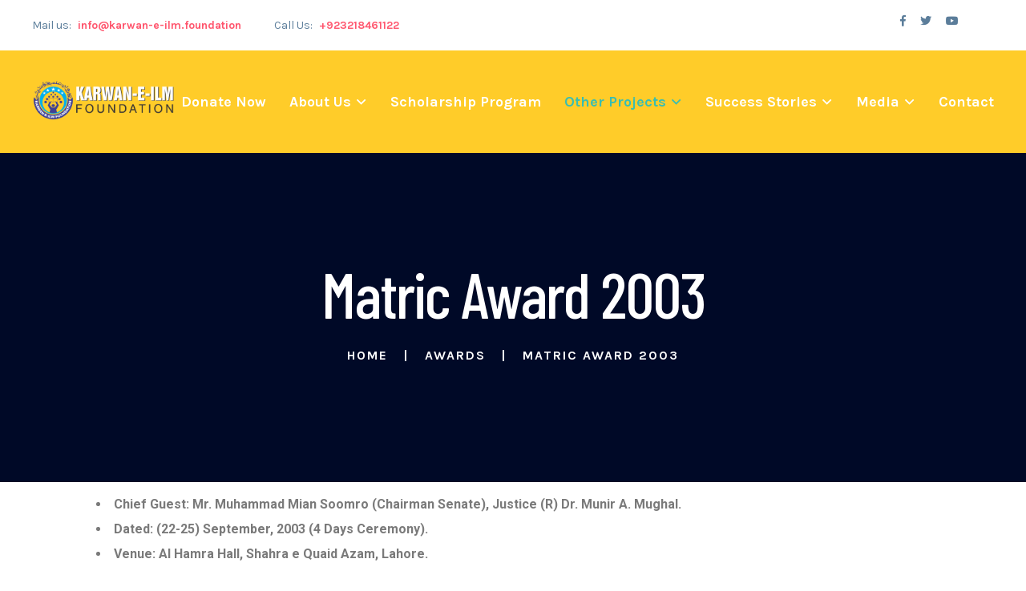

--- FILE ---
content_type: text/html; charset=UTF-8
request_url: https://karwan-e-ilm.foundation/awards/matric-award-2003/
body_size: 18710
content:
<!DOCTYPE html>
<html lang="en-US">
<head>
    <meta charset="UTF-8"/>
    <meta name="viewport" content="width=device-width, initial-scale=1">
    <title>Matric Award 2003 &#8211; Karwan-e-Ilm Foundation</title>
<meta name='robots' content='max-image-preview:large' />
<link rel='dns-prefetch' href='//fonts.googleapis.com' />
<link rel="alternate" type="application/rss+xml" title="Karwan-e-Ilm Foundation &raquo; Feed" href="https://karwan-e-ilm.foundation/feed/" />
<link rel="alternate" title="oEmbed (JSON)" type="application/json+oembed" href="https://karwan-e-ilm.foundation/wp-json/oembed/1.0/embed?url=https%3A%2F%2Fkarwan-e-ilm.foundation%2Fawards%2Fmatric-award-2003%2F" />
<link rel="alternate" title="oEmbed (XML)" type="text/xml+oembed" href="https://karwan-e-ilm.foundation/wp-json/oembed/1.0/embed?url=https%3A%2F%2Fkarwan-e-ilm.foundation%2Fawards%2Fmatric-award-2003%2F&#038;format=xml" />
<style id='wp-img-auto-sizes-contain-inline-css' >
img:is([sizes=auto i],[sizes^="auto," i]){contain-intrinsic-size:3000px 1500px}
/*# sourceURL=wp-img-auto-sizes-contain-inline-css */
</style>
<style id='wp-emoji-styles-inline-css' >

	img.wp-smiley, img.emoji {
		display: inline !important;
		border: none !important;
		box-shadow: none !important;
		height: 1em !important;
		width: 1em !important;
		margin: 0 0.07em !important;
		vertical-align: -0.1em !important;
		background: none !important;
		padding: 0 !important;
	}
/*# sourceURL=wp-emoji-styles-inline-css */
</style>
<style id='classic-theme-styles-inline-css' >
/*! This file is auto-generated */
.wp-block-button__link{color:#fff;background-color:#32373c;border-radius:9999px;box-shadow:none;text-decoration:none;padding:calc(.667em + 2px) calc(1.333em + 2px);font-size:1.125em}.wp-block-file__button{background:#32373c;color:#fff;text-decoration:none}
/*# sourceURL=/wp-includes/css/classic-themes.min.css */
</style>
<link rel='stylesheet' id='simpleLikescss-css' href='https://karwan-e-ilm.foundation/wp-content/plugins/chariton-master/assets/css/simple-likes-public.css?ver=6.9'  media='all' />
<link rel='stylesheet' id='contact-form-7-css' href='https://karwan-e-ilm.foundation/wp-content/plugins/contact-form-7/includes/css/styles.css?ver=5.6.1'  media='all' />
<link rel='stylesheet' id='rs-plugin-settings-css' href='https://karwan-e-ilm.foundation/wp-content/plugins/revslider/public/assets/css/rs6.css?ver=6.4.11'  media='all' />
<style id='rs-plugin-settings-inline-css' >
#rs-demo-id {}
/*# sourceURL=rs-plugin-settings-inline-css */
</style>
<link rel='stylesheet' id='chariton-body-fonts-css' href='//fonts.googleapis.com/css?family=Karla%3A400%2C400i%2C700%2C700i%26display%3Dswap%7CBarlow+Condensed%3A400%2C400i%2C500%2C500i%2C600%2C700%2C800&#038;ver=1.0.0'  media='screen' />
<link rel='stylesheet' id='bootstrap-css' href='https://karwan-e-ilm.foundation/wp-content/themes/chariton/assets/css/bootstrap.min.css?ver=6.9'  media='all' />
<link rel='stylesheet' id='animate-css' href='https://karwan-e-ilm.foundation/wp-content/themes/chariton/assets/css/animate.min.css?ver=6.9'  media='all' />
<link rel='stylesheet' id='magnific-popup-css' href='https://karwan-e-ilm.foundation/wp-content/themes/chariton/assets/css/magnific-popup.css?ver=6.9'  media='all' />
<link rel='stylesheet' id='fontawesome-css' href='https://karwan-e-ilm.foundation/wp-content/themes/chariton/assets/css/fontawesome-all.min.css?ver=6.9'  media='all' />
<link rel='stylesheet' id='aos-css' href='https://karwan-e-ilm.foundation/wp-content/themes/chariton/assets/css/aos.css?ver=6.9'  media='all' />
<link rel='stylesheet' id='meanmenu-css' href='https://karwan-e-ilm.foundation/wp-content/themes/chariton/assets/css/meanmenu.css?ver=6.9'  media='all' />
<link rel='stylesheet' id='slick-css' href='https://karwan-e-ilm.foundation/wp-content/themes/chariton/assets/css/slick.css?ver=6.9'  media='all' />
<link rel='stylesheet' id='chariton-gutenberg-custom-css' href='https://karwan-e-ilm.foundation/wp-content/themes/chariton/assets/css//gutenberg/gutenberg-custom.css?ver=6.9'  media='all' />
<link rel='stylesheet' id='chariton-default-css' href='https://karwan-e-ilm.foundation/wp-content/themes/chariton/assets/css/chariton-default.css?ver=6.9'  media='all' />
<link rel='stylesheet' id='chariton-main-css' href='https://karwan-e-ilm.foundation/wp-content/themes/chariton/assets/css/chariton-main.css?ver=6.9'  media='all' />
<link rel='stylesheet' id='chariton-responsive-css' href='https://karwan-e-ilm.foundation/wp-content/themes/chariton/assets/css/chariton-responsive.css?ver=6.9'  media='all' />
<link rel='stylesheet' id='chariton-style-css' href='https://karwan-e-ilm.foundation/wp-content/themes/chariton/style.css?ver=6.9'  media='all' />
<link rel='stylesheet' id='elementor-icons-css' href='https://karwan-e-ilm.foundation/wp-content/plugins/elementor/assets/lib/eicons/css/elementor-icons.min.css?ver=5.29.0'  media='all' />
<link rel='stylesheet' id='elementor-frontend-css' href='https://karwan-e-ilm.foundation/wp-content/plugins/elementor/assets/css/frontend-lite.min.css?ver=3.21.8'  media='all' />
<link rel='stylesheet' id='swiper-css' href='https://karwan-e-ilm.foundation/wp-content/plugins/elementor/assets/lib/swiper/v8/css/swiper.min.css?ver=8.4.5'  media='all' />
<link rel='stylesheet' id='elementor-post-7-css' href='https://karwan-e-ilm.foundation/wp-content/uploads/elementor/css/post-7.css?ver=1716841179'  media='all' />
<link rel='stylesheet' id='elementor-global-css' href='https://karwan-e-ilm.foundation/wp-content/uploads/elementor/css/global.css?ver=1716841182'  media='all' />
<link rel='stylesheet' id='elementor-post-3603-css' href='https://karwan-e-ilm.foundation/wp-content/uploads/elementor/css/post-3603.css?ver=1736330502'  media='all' />
<link rel='stylesheet' id='chariton-frontend-css' href='https://karwan-e-ilm.foundation/wp-content/plugins/chariton-master/assets/css/chariton-frontend.css?ver=6.9'  media='all' />
<link rel='stylesheet' id='chariton-master-css' href='https://karwan-e-ilm.foundation/wp-content/plugins/chariton-master/assets/css/chariton-master.css?ver=6.9'  media='all' />
<link rel='stylesheet' id='google-fonts-1-css' href='https://fonts.googleapis.com/css?family=Roboto%3A100%2C100italic%2C200%2C200italic%2C300%2C300italic%2C400%2C400italic%2C500%2C500italic%2C600%2C600italic%2C700%2C700italic%2C800%2C800italic%2C900%2C900italic%7CRoboto+Slab%3A100%2C100italic%2C200%2C200italic%2C300%2C300italic%2C400%2C400italic%2C500%2C500italic%2C600%2C600italic%2C700%2C700italic%2C800%2C800italic%2C900%2C900italic&#038;display=auto&#038;ver=6.9'  media='all' />
<link rel="preconnect" href="https://fonts.gstatic.com/" crossorigin><!--n2css--><script type="text/javascript" src="https://karwan-e-ilm.foundation/wp-includes/js/jquery/jquery.min.js?ver=3.7.1" id="jquery-core-js"></script>
<script type="text/javascript" src="https://karwan-e-ilm.foundation/wp-includes/js/jquery/jquery-migrate.min.js?ver=3.4.1" id="jquery-migrate-js"></script>
<script type="text/javascript" src="https://karwan-e-ilm.foundation/wp-content/plugins/revslider/public/assets/js/rbtools.min.js?ver=6.4.8" id="tp-tools-js"></script>
<script type="text/javascript" src="https://karwan-e-ilm.foundation/wp-content/plugins/revslider/public/assets/js/rs6.min.js?ver=6.4.11" id="revmin-js"></script>
<link rel="https://api.w.org/" href="https://karwan-e-ilm.foundation/wp-json/" /><link rel="alternate" title="JSON" type="application/json" href="https://karwan-e-ilm.foundation/wp-json/wp/v2/pages/3603" /><link rel="EditURI" type="application/rsd+xml" title="RSD" href="https://karwan-e-ilm.foundation/xmlrpc.php?rsd" />
<meta name="generator" content="WordPress 6.9" />
<link rel="canonical" href="https://karwan-e-ilm.foundation/awards/matric-award-2003/" />
<link rel='shortlink' href='https://karwan-e-ilm.foundation/?p=3603' />
<style>body {font-family: Karla, sans-serif;}body{font-size: 16px;line-height: 26px;}h1, h2, h3, h4, h5, h6 {font-family: Barlow Condensed, sans-serif;}.new-header-logo img,.logo-bg img img,.logo.s-logo img {max-width: 238px;}footer.black-bg {background-color: #000b20;}.fw-contact-icon i {color: #ff566e;}.fw-contact ul li:nth-child(2) .fw-contact-icon i {color: #00ffde;}.fw-contact ul li:last-child .fw-contact-icon i {color: #52c76b;}.footer-top{border-bottom: 1px solid #1a2437;}.footer-top .fw-contact-content h4 {color: #ffffff;}.footer-top .fw-contact-content a {color: #a7b6d3;}.footer-top .fw-contact-content a:hover {color: #ff4c7c;}.footer-main .fw-title h3{color: #fff;}footer .widget_recent_comments ul li a,footer .widget_recent_entries ul li a,footer .widget_categories ul li a,footer .widget_nav_menu ul li a,footer .widget_archive ul li a,footer .widget_pages ul li a,footer .widget_meta ul li a,.footer-main .fw-newsletter input,.footer-main .fw-newsletter p {color: #a7b6d3;}.copyright-text p{color: #808eaa;}.header-top-social a {color: #5b7d9a;}.new-header-logo {background-color: #33bbb0;}</style><style>
				/* = Top header color = */
				.header-top-wrap {
					background-color: #ffffff;
				}
				.header-contact ul li a {
					color: #5b7d9a;
				}
				.header-contact ul li a span {
					color: #ff566e;
				}
				.header-top-policy ul li a:hover, 
				.header-lang ul li a:hover,
				.header-top-social a:hover {
					color: #ff566e;
				}

				@media (max-width: 767px) {
					.header-top-wrap.d-md-block {
						display: none;
					}
				}
				@media (min-width: 768px) and (max-width: 991px) {
					.header-top-wrap.d-md-block {
						display: none !important;
					}
				}
		    </style><style>
				/* = Top header 4 color = */
				.header-top-wrap.header-top-bg {
					background: #061738;
				}
				.new-header-top-link ul li a,
				.htc-content span,
				.htc-content h4,
				.htc-icon i {
					color: #ffffff;
				}
				.new-header-top-link ul li a,
				.htc-icon i {
					border-color: #122750;
				}
				.new-header-top-link ul li a:hover {
					color: #ffffff;
					background: #33bbb0;
					border-color: #33bbb0;
				}
		    </style><style>
				/* = Sub menu Color = */
				.main-menu ul li > .submenu {
					background-color: #ffffff;
				}
				.main-menu ul li > .submenu li a {
					color: #000d38;
				}
				.main-menu ul li .submenu > li:hover > a {
					color: #ff566e;
				}
				.main-menu ul li > .submenu li {
					border-color: #eceef0;
				}
		    </style><style>
				/* = Menu 1 Color = */
			    .main-header-wrap.s-transparent-header,
			    .main-header-wrap .s-header-container {
			        background: #ffcc29;
			    }
				.t-main-menu ul li a {
					color: #ffffff;
				}
				.main-menu ul li.menu-item-has-children.current_page_ancestor > a::before,
				.header1 .main-menu ul li > .submenu li.current-menu-item>a,
				.main-menu ul li.menu-item-has-children.active > a::before,
				.header1 .main-menu ul li.current-menu-ancestor>a::before,
				.main-menu ul li.current-menu-ancestor>a,
				.main-menu ul li.current-menu-item>a,
				.main-menu ul li.active>a,
				.main-menu ul li:hover>a,
				.t-main-menu ul li:hover > a, 
				.t-main-menu ul li.menu-item-has-children:hover > a::before {
					color: #39bdb2;
				}

		      	.header1 .main-menu.t-main-menu > nav > ul > li > a {
			    	font-size: 18px !important;
			    	font-weight: 700 !important;
			    	text-transform: capitalize !important;
		      	}


				/* = Sub Menu 1 Color = */
				.header1 .main-menu ul li > .submenu {
					background-color: #ffffff;
				}
				.header1 .main-menu ul li > .submenu li a {
					color: #000d38;
			    	font-size: 18px !important;
			    	font-weight: 400 !important;
			    	text-transform: capitalize !important;
				}
				.header1 .main-menu ul li .submenu > li:hover > a {
					color: #39bdb2;
				}
				.header1 .main-menu ul li > .submenu li {
					border-color: #eceef0;
				}

				/* = Menu 1 Button Color = */
				.t-header-user-box a, 
				.t-header-search-box a {
					border-color: #1d2a55;
					background: #000d38;
				}
				.s-header-user-box a, 
				.s-header-search-box a {
					color: #b0b5cc;
				}
				.t-header-user-box a:hover, .t-header-search-box a:hover {
					background: #39bdb2;
					border-color: #39bdb2;
				}
				.s-header-user-box a:hover, .s-header-search-box a:hover {
					color: #ffffff;
				}

				/* = Menu 1 Donate Button Color = */
				.t-header-btn .btn {
					color: #ffffff;
					background: #39bdb2;
				}
				.t-header-btn .btn:hover {
					color: #ffffff;
				}
				.t-header-btn .btn::before {
					border-color: #ffffff;
				}

				.sticky-menu .t-main-menu ul li > a, 
				.sticky-menu .t-main-menu ul li.menu-item-has-children > a::before {
					color: #ffffff;
				}
				.sticky-menu .main-menu ul li:hover > a, 
				.sticky-menu .main-menu ul li.menu-item-has-children:hover > a::before {
					color: #39bdb2;
				}

				.sticky-menu.header1 .main-menu.t-main-menu ul li > a { 
			    	font-size: 18px !important;
			    	font-weight: 700 !important;
			    	text-transform: capitalize !important;
				}

				.sticky-menu.header1 .main-menu ul li > .submenu {
					background-color: #ffffff;
				}
				.sticky-menu.header1 .main-menu ul li > .submenu li {
				    border-color: #eceef0;
				}
				.sticky-menu.header1 .main-menu ul li > .submenu li a {
					color: #000d38;
				}
				.sticky-menu.header1 .main-menu ul li .submenu > li:hover > a {
					color: #39bdb2;
				}

				.header1 .mean-container .mean-nav {
					background: #39bdb2;
				}
				.header1 .mean-container .mean-nav ul li a.mean-expand:hover {
					background: #39bdb2;
				}
				.header1 .mean-container .mean-nav ul li a {
					color: #ffffff;
				}

				.header1 .third-mobile-menu.mean-container a.meanmenu-reveal {
					border: 1px solid #ffffff;
					color: #ffffff;
				}
				.header1 .third-mobile-menu.mean-container a.meanmenu-reveal span {
					background: #ffffff;	
				}

				.sticky-menu.header1 .third-mobile-menu.mean-container a.meanmenu-reveal {
					border: 1px solid #ffffff;
					color: #ffffff;
				}
				.sticky-menu.header1 .third-mobile-menu.mean-container a.meanmenu-reveal span {
					background: #ffffff;	
				}

				.header1 .sticky-menu.main-header-wrap.s-transparent-header{
					background: #ffcc29;
				}
				.header1 .sticky-menu.main-header-wrap .s-header-container {
					background: #ffcc29;
				}
				.header-one-search-area{
					margin-left: 130px;
				}

		    </style><style>

				/* = Menu 3 Color = */
				.s-transparent-header.header3 .s-header-container {
			        background: #ffffff;
			    }

		      	.header3 .s-main-menu ul li > a, 
		      	.header3 .s-main-menu ul li.menu-item-has-children > a::before  {
		        	color: #000d38;
		      	}

		      	.header3 .main-menu ul li.menu-item-has-children.current_page_ancestor > a::before,
		      	.header3 .main-menu ul li.menu-item-has-children.active > a::before,
		      	.header3 .main-menu ul li > .submenu li.current-menu-item>a,
		      	.header3 .main-menu ul li.current-menu-ancestor>a,
				.header3 .main-menu ul li.current-menu-item>a,
				.header3 .main-menu ul li.current-menu-item>a,
				.header3 .main-menu ul li.active>a,
				.header3 .main-menu ul li:hover>a,
		      	.header3 .main-menu ul li:hover > a, 
		      	.header3 .main-menu ul li.menu-item-has-children:hover > a::before {
		        	color: #ff566e;
		      	}

		      	.header3 .main-menu > nav > ul > li > a {
			    	font-size: 18px !important;
			    	font-weight: 700 !important;
			    	text-transform: capitalize !important;
		      	}

			    .sticky-menu.s-transparent-header.header3,
				.sticky-menu.s-transparent-header.header3 .s-header-container {
			        background: #ffffff;
			    }

		      	.sticky-menu.header3 .s-main-menu ul li > a, 
		      	.sticky-menu.header3 .s-main-menu ul li.menu-item-has-children > a::before  {
		        	color: #000d38;
		      	}

				.sticky-menu.header3 .main-menu > nav > ul > li > a { 
			    	font-size: 18px !important;
			    	font-weight: 700 !important;
			    	text-transform: capitalize !important;
				}

		      	.sticky-menu.header3 .main-menu ul li.menu-item-has-children.current_page_ancestor > a::before,
		      	.sticky-menu.header3 .main-menu ul li.menu-item-has-children.active > a::before,
		      	.sticky-menu.header3 .main-menu ul li > .submenu li.current-menu-item>a,
		      	.sticky-menu.header3 .main-menu ul li.current-menu-ancestor>a,
				.sticky-menu.header3 .main-menu ul li.current-menu-item>a,
				.sticky-menu.header3 .main-menu ul li.current-menu-item>a,
				.sticky-menu.header3 .main-menu ul li.active>a,
				.sticky-menu.header3 .main-menu ul li:hover>a,
		      	.sticky-menu.header3 .main-menu ul li:hover > a, 
		      	.sticky-menu.header3 .main-menu ul li.menu-item-has-children:hover > a::before {
		        	color: #ff566e;
		      	}

				.header3 .mobile-menu.mean-container a.meanmenu-reveal {
					border: 1px solid #444444;
					color: #444444;
				}
				.header3 .mobile-menu.mean-container a.meanmenu-reveal span {
					background: #444444;	
				}
				
				.sticky-menu.header3 .mobile-menu.mean-container a.meanmenu-reveal {
					border: 1px solid #444444;
					color: #444444;
				}
				.sticky-menu.header3 .mobile-menu.mean-container a.meanmenu-reveal span {
					background: #444444;	
				}

				.header3 .mean-container .mean-nav {
					background: #39bdb2;
				}
				.header3 .mean-container .mean-nav ul li a.mean-expand:hover {
					background: #39bdb2;
				}
				.header3 .mean-container .mean-nav ul li a {
					color: #ffffff;
				}

				.sticky-menu.header3 .main-menu ul li > .submenu {
					background-color: #ffffff;
				}
				.sticky-menu.header3 .main-menu ul li > .submenu li a {
					color: #000d38;
				}
				.sticky-menu.header3 .main-menu ul li .submenu > li:hover > a {
					color: #ff566e;
				}
				.sticky-menu.header3 .main-menu ul li > .submenu li {
					border-color: #eceef0;
				}

				.header-three-search-area{
					margin-left: 130px;
				}


		      	/* = Sub Menu 3 Color = */
				.header3 .main-menu ul li > .submenu {
					background-color: #ffffff;
				}
				.header3 .main-menu ul li > .submenu li a {
					color: #000d38;
			    	font-size: 18px !important;
			    	font-weight: 400 !important;
			    	text-transform: capitalize !important;
				}
				.header3 .main-menu ul li .submenu > li:hover > a {
					color: #ff566e;
				}
				.header3 .main-menu ul li > .submenu li {
					border-color: #eceef0;
				}

		      	.header3 .s-header-user-box a, 
		      	.header3 .s-header-search-box a {
		      		color: #b0b5cc;
		      	}
		      	.header3 .s-header-user-box a, .header3 .s-header-search-box a {
				    background: transparent;
				    border-color: #eaeaea;
				}
		      	.header3 .s-header-user-box a:hover, .header3 .s-header-search-box a:hover {
		        	background: #a50042;
		        	border-color: #a50042;
		      	}
		      	.header3 .s-header-user-box a:hover, .header3 .s-header-search-box a:hover {
		        	color: #ffffff;
		      	}

		      	.header3 .header-btn .btn {
		        	color: #ffffff;
		        	background: #a50042;
		      	}
		      	.header3 .header-btn .btn:hover {
		        	color: #ffffff;
		      	}
		      	.header3 .header-btn .btn::before {
		        	border-color: #ffffff;
		      	}

		    </style><style>

				/* = Menu 4 Color = */
				.new-transparent-header.header4 .new-main-header {
			        background: #ffffff;
				}

				.new-transparent-header.header4.sticky-menu .new-main-header,
				.new-transparent-header.header4.sticky-menu{
			        background: #ffffff;
			    }
		      	.new-transparent-header.header4.sticky-menu .new-main-header .main-menu > nav > ul > li > a, 
		      	.new-transparent-header.header4.sticky-menu .new-main-header .main-menu ul li.menu-item-has-children > a::before  {
		        	color: #061738;
		      	}

		      	.new-transparent-header.header4.sticky-menu .new-main-header .main-menu ul li.menu-item-has-children.current_page_ancestor > a::before,
		      	.new-transparent-header.header4.sticky-menu .new-main-header .main-menu ul li.menu-item-has-children.active > a::before,
		      	.new-transparent-header.header4.sticky-menu .new-main-header .main-menu ul li > .submenu li.current-menu-item>a,
		      	.new-transparent-header.header4.sticky-menu .new-main-header .main-menu ul li.current-menu-ancestor>a,
				.new-transparent-header.header4.sticky-menu .new-main-header .main-menu ul li.current-menu-item>a,
				.new-transparent-header.header4.sticky-menu .new-main-header .main-menu ul li.current-menu-item>a,
				.new-transparent-header.header4.sticky-menu .new-main-header .main-menu > nav > ul > li:hover > a,
				.new-transparent-header.header4.sticky-menu .new-main-header .main-menu ul li.active>a,
				.new-transparent-header.header4.sticky-menu .new-main-header .main-menu ul li:hover>a,
		      	.new-transparent-header.header4.sticky-menu .new-main-header .main-menu ul li:hover > a, 
		      	.new-transparent-header.header4.sticky-menu .new-main-header .main-menu ul li.menu-item-has-children:hover > a::before {
		        	color: #ff566e;
		      	}

		      	.new-main-header .main-menu > nav > ul > li > a{
			    	font-size: 16px !important;
			    	font-weight: 700 !important;
			    	text-transform: uppercase !important;
		      	}

		      	.new-main-header .main-menu > nav > ul > li > a, 
		      	.new-main-header .main-menu ul li.menu-item-has-children > a::before  {
		        	color: #061738;
		      	}

		      	.new-main-header .main-menu ul li.menu-item-has-children.current_page_ancestor > a::before,
		      	.new-main-header .main-menu ul li.menu-item-has-children.active > a::before,
		      	.new-main-header .main-menu ul li > .submenu li.current-menu-item>a,
		      	.new-main-header .main-menu ul li.current-menu-ancestor>a,
				.new-main-header .main-menu ul li.current-menu-item>a,
				.new-main-header .main-menu ul li.current-menu-item>a,
				.new-main-header .main-menu > nav > ul > li:hover > a,
				.new-main-header .main-menu ul li.active>a,
				.new-main-header .main-menu ul li:hover>a,
		      	.new-main-header .main-menu ul li:hover > a, 
		      	.new-main-header .main-menu ul li.menu-item-has-children:hover > a::before {
		        	color: #ff566e;
		      	}

		      	/* = Sub Menu 4 Color = */
				.header4 .main-menu ul li > .submenu {
					background-color: #ffffff;
				}
				.new-main-header .main-menu > nav > ul > li > .submenu li a {
					color: #5b7d9a;
				}
				.new-main-header .main-menu > nav > ul > li > .submenu li:hover > a {
					color: #ff566e;
				}
				.header4 .main-menu ul li > .submenu li {
					border-color: #eceef0;
				}
		      	.new-main-header .main-menu > nav > ul > li > .submenu li a{
			    	font-size: 16px !important;
			    	font-weight: 700 !important;
			    	text-transform: capitalize !important;
		      	}

				.sticky-menu.header4 .main-menu > nav > ul > li > a { 
			    	font-size: 18px !important;
			    	font-weight: 700 !important;
			    	text-transform: capitalize !important;
				}



				/* = Sticky Sub Menu Color = */

				.new-transparent-header.header4.sticky-menu .main-menu ul li > .submenu {
					background-color: #ffffff;
				}
				.new-transparent-header.header4.sticky-menu .new-main-header .main-menu > nav > ul > li > .submenu li a {
					color: #5b7d9a;
				}
				.new-transparent-header.header4.sticky-menu .new-main-header .main-menu > nav > ul > li > .submenu li:hover a {
					color: #ff566e;
				}
				.new-transparent-header.header4.sticky-menu .new-main-header .main-menu > nav > ul > li > .submenu li .submenu li:hover a{
					color: #ff566e;
				}
				.new-transparent-header.header4.sticky-menu .new-main-header .main-menu > nav > ul > li > .submenu li .submenu li a{
					color: #5b7d9a;
				}
				.new-transparent-header.header4.sticky-menu .main-menu ul li > .submenu li {
					border-color: #eceef0;
				}

				.header4 .mobile-menu.mean-container a.meanmenu-reveal {
					border: 1px solid #444444;
					color: #444444;
				}
				.header4 .mobile-menu.mean-container a.meanmenu-reveal span {
					background: #444444;	
				}
				
				.sticky-menu.header4 .mobile-menu.mean-container a.meanmenu-reveal {
					border: 1px solid #444444;
					color: #444444;
				}
				.sticky-menu.header4 .mobile-menu.mean-container a.meanmenu-reveal span {
					background: #444444;	
				}

				.header4 .mean-container .mean-nav {
					background: #39bdb2;
				}
				.header4 .mean-container .mean-nav ul li a.mean-expand:hover {
					background: #39bdb2;
				}
				.header4 .mean-container .mean-nav ul li a {
					color: #ffffff;
				}

				@media (max-width: 767px) {
					.new-transparent-header.header4 .new-header-container {
				        background: #ffffff;
					}
					.new-transparent-header.header4.sticky-menu .new-header-container{
				        background: #ffffff;
				    }
				}


				/* = Donate Button Color = */
		      	.new-header-btn .btn {
		        	color: #ffffff;
		        	background: #33bbb0;
		      	}
		      	.new-header-btn .btn:hover {
		        	color: #ffffff;
		      	}
		      	.new-header-btn .btn::before {
		        	border-color: #ffffff;
		      	}

				@media (max-width: 767px) {
					.header4 .header-top-wrap.header-top-bg.d-md-block {
						display: none;
					}
				}



		    </style><style>
				/* = Breadcrumb Color = */
				.breadcrumb-area {
		        padding-top: 135px !important;
		        padding-bottom: 135px !important;
		        background: #000927;
		      }
				.breadcrumb-area.breadcrumb_height .breadcrumb-item + .breadcrumb-item::before,
				.breadcrumb-area.breadcrumb_height .breadcrumb-wrap h2,
				.breadcrumb-area.breadcrumb_height .breadcrumb li a, 
				.breadcrumb-area.breadcrumb_height .breadcrumb li,
				.breadcrumb-item + .breadcrumb-item::before {
					color: #fff;
				}
				.image-overlay:before {
				opacity: .7;
					background-color: #39537E;
				}
				.breadcrumb li a:hover {
					color: #ff566e !important;
				}
				.breadcrumb_height.hv2 {
			        padding-top: 290px !important;
			        padding-bottom: 135px !important;
			    }
				.breadcrumb_height.hv3 {
			        padding-top: 325px !important;
			        padding-bottom: 135px !important;
			    }
			    .breadcrumb-wrap h2 {
			    	font-size: 80px !important;
			    	font-weight: 500 !important;
			    	text-transform: capitalize !important;
			    }
		    </style><style>
				/* = Theme Base Color = */
				aside.sidebar-blog.sidebar-default .b-about-social a:hover,
				#search-modal .modal-dialog .modal-content form button,
				.post-navigation .post-previous a:hover h4,
				footer .widget_nav_menu ul li> a:hover,
				.post-navigation .post-next a:hover h4,
				.single-blog:hover .blog-content h4 a,
				.widget_recent_entries ul li a:hover,
				.post-navigation h3.post-nav-title,
				.cause-details-share ul li a:hover,
				.widget_categories ul li a:hover,
				.details-post-tag ul li a:hover,
				.comment-text .avatar-name span,
				.footer-bottom-link li a:hover,
				.widget_archive ul li a:hover,
				.rc-post-content h5 a:hover,
				.widget_meta ul li a:hover,
				.bpost-meta ul li a:hover,
				.post-meta ul li:hover a,
				.bavatar-info p a:hover,
				.rc-content h5:hover a,
				.breadcrumb li a:hover,
				.wp-block-quote:before,
				.blog-avatar-info a,
				.b-readmore a:hover,
				.team-content span,
				.header-cta p span,
				.post-meta a:hover,
				.post-meta ul li i,
				.copyright-text a,
				p.logged-in-as a,
				p.logged-in-as a,
				.v-more a:hover {
					color: #39bdb2;
				}

				aside.sidebar-blog.sidebar-default .widget-title span,
				aside.sidebar-blog.sidebar-default .widget-title span::before,
				.comment-text .avatar-name .comment-reply-link:hover,
				footer .widget_recent_comments ul li:hover::before, 
				footer .widget_recent_entries ul li:hover::before, 
				aside .widget.widget_categories ul li:hover span,
				footer .widget_categories ul li:hover::before, 
				aside .widget.widget_categories ul li:hover a,
				footer .widget_nav_menu ul li:hover::before, 
				.pagination li.page-item.active a.page-link,
				footer .widget_archive ul li:hover::before, 
				.pagination li.page-item:hover a.page-link,
				footer .widget_pages ul li:hover::before, 
				footer .widget_meta ul li:hover::before,
				.s-testimonial-active .st-client-img i,
				.testimonial-active .slick-arrow:hover, 
				blockquote.wp-block-quote cite::before,
				.dgx-donate-pay-enabled input:hover,
				.causes-active .slick-arrow:hover, 
				.video-active .slick-arrow:hover,
				.cause-details-tag ul li a:hover,
				.wp-block-quote cite::before,
				.widget_tag_cloud a:hover,
				.sidebar-social a:hover,
				.single-testimonial > i,
				.cause-sidebar-btn .btn,
				.event-post-tag ul li,
				.comment-form button,			
				.ws-input button,
				.b-tag a,
				.btn {
					background: #39bdb2;
				}
				
				form[id*=give-form] .give-donation-amount .give-currency-symbol.give-currency-position-before,
				button.give-donation-level-btn.give-btn.give-default-level, .give-btn:hover,
				form[id*=give-form] #give-final-total-wrap .give-donation-total-label,
				.comment-text .avatar-name .comment-reply-link:hover,
				footer .widget_recent_comments ul li:hover::before, 
				footer .widget_recent_entries ul li:hover::before, 
				footer .widget_categories ul li:hover::before, 
				.pagination li.page-item.active a.page-link,
				footer .widget_nav_menu ul li:hover::before, 
				.pagination li.page-item:hover a.page-link,
				footer .widget_archive ul li:hover::before, 
				footer .widget_pages ul li:hover::before, 
				footer .widget_meta ul li:hover::before,
				.testimonial-active .slick-arrow:hover, 
				.dgx-donate-pay-enabled input:hover,
				.comment-respond .btn-primary:hover,
				.causes-active .slick-arrow:hover, 
				.video-active .slick-arrow:hover,
				.cause-details-tag ul li a:hover,
				.widget_tag_cloud a:hover,
				.give_success,
				blockquote,
				.btn {
					border-color: #39bdb2;
				}
				.ws-input input:focus {
					outline-color: #39bdb2;
				}
				blockquote.wp-block-quote, 
				.wp-block-quote, 
				.wp-block-quote:not(.is-large):not(.is-style-large), 
				blockquote.wp-block-pullquote, .wp-block-quote.is-large, 
				.wp-block-quote.is-style-large, 
				.wp-block-pullquote:not(.is-style-solid-color),
				.blog-comment-area .form-control:focus,
				body.single-give_forms .give_warning,
				.ws-input input:focus {
					border-color: #39bdb2;
				}
				
				.widget_recent_comments ul li:hover::before, 
				.widget_recent_entries ul li:hover::before, 
				.widget_categories ul li:hover::before, 
				.widget_nav_menu ul li:hover::before, 
				.widget_archive ul li:hover::before, 
				.widget_pages ul li:hover::before, 
				.widget_meta ul li:hover::before,
				body.single-give_forms .give-btn.give-submit,
				body.single-give_forms #give-donation-level-button-wrap .give-btn.give-default-level,
				.btn.transparent-btn:hover {
					border-color: #39bdb2;
					background-color: #39bdb2;
				}

				form[id*=give-form] .give-donation-amount .give-currency-symbol.give-currency-position-before,
				button.give-donation-level-btn.give-btn.give-default-level, .give-btn:hover,
				form[id*=give-form] #give-final-total-wrap .give-donation-total-label,
				body.single-give_forms .give_warning:before,
				body.single-give_forms .give-progress-bar>span,
				.give_success:before {background-color: #39bdb2;}
				body.single-give_forms .give-progress-bar>span{background-color: #39bdb2 !important;}</style><style>.cause-action ul li a.cause-report,.cause-details-meta ul li a:hover,.bpost-content h2 a:hover,.team-content h3 a:hover,.blog-post-react a:hover,blockquote cite a:hover,.rp-content h4:hover a,.prev-link h4:hover a,.next-link h4:hover a,i.fas.fa-heart.liked,.b-readmore a {color: #ff4b57;}
				.testimonial-active .col-xl-4:nth-child(2n) .single-testimonial > i,.testimonial-grid .col-xl-4:nth-child(2n) .single-testimonial > i,.cause-action ul li a.cause-report:hover,.d-post-tag ul li a:hover,.bpost-thumb .video-i,.b-tag a:hover {background: #ff4b57;}
				.cause-action ul li a.cause-report:hover,.cause-action ul li a.cause-report {border-color: #ff4b57;}</style><style>#scroller{ background-color: #39bdb2}#scroller { color: #ffffff }</style>        <link rel="shortcut icon" type="image/png" href="https://karwan-e-ilm.foundation/wp-content/uploads/2022/01/Favicon1.png">
        <meta name="generator" content="Elementor 3.21.8; features: e_optimized_assets_loading, e_optimized_css_loading, additional_custom_breakpoints; settings: css_print_method-external, google_font-enabled, font_display-auto">
<meta name="generator" content="Powered by Slider Revolution 6.4.11 - responsive, Mobile-Friendly Slider Plugin for WordPress with comfortable drag and drop interface." />
<script>function setREVStartSize(e){
			//window.requestAnimationFrame(function() {				 
				window.RSIW = window.RSIW===undefined ? window.innerWidth : window.RSIW;	
				window.RSIH = window.RSIH===undefined ? window.innerHeight : window.RSIH;	
				try {								
					var pw = document.getElementById(e.c).parentNode.offsetWidth,
						newh;
					pw = pw===0 || isNaN(pw) ? window.RSIW : pw;
					e.tabw = e.tabw===undefined ? 0 : parseInt(e.tabw);
					e.thumbw = e.thumbw===undefined ? 0 : parseInt(e.thumbw);
					e.tabh = e.tabh===undefined ? 0 : parseInt(e.tabh);
					e.thumbh = e.thumbh===undefined ? 0 : parseInt(e.thumbh);
					e.tabhide = e.tabhide===undefined ? 0 : parseInt(e.tabhide);
					e.thumbhide = e.thumbhide===undefined ? 0 : parseInt(e.thumbhide);
					e.mh = e.mh===undefined || e.mh=="" || e.mh==="auto" ? 0 : parseInt(e.mh,0);		
					if(e.layout==="fullscreen" || e.l==="fullscreen") 						
						newh = Math.max(e.mh,window.RSIH);					
					else{					
						e.gw = Array.isArray(e.gw) ? e.gw : [e.gw];
						for (var i in e.rl) if (e.gw[i]===undefined || e.gw[i]===0) e.gw[i] = e.gw[i-1];					
						e.gh = e.el===undefined || e.el==="" || (Array.isArray(e.el) && e.el.length==0)? e.gh : e.el;
						e.gh = Array.isArray(e.gh) ? e.gh : [e.gh];
						for (var i in e.rl) if (e.gh[i]===undefined || e.gh[i]===0) e.gh[i] = e.gh[i-1];
											
						var nl = new Array(e.rl.length),
							ix = 0,						
							sl;					
						e.tabw = e.tabhide>=pw ? 0 : e.tabw;
						e.thumbw = e.thumbhide>=pw ? 0 : e.thumbw;
						e.tabh = e.tabhide>=pw ? 0 : e.tabh;
						e.thumbh = e.thumbhide>=pw ? 0 : e.thumbh;					
						for (var i in e.rl) nl[i] = e.rl[i]<window.RSIW ? 0 : e.rl[i];
						sl = nl[0];									
						for (var i in nl) if (sl>nl[i] && nl[i]>0) { sl = nl[i]; ix=i;}															
						var m = pw>(e.gw[ix]+e.tabw+e.thumbw) ? 1 : (pw-(e.tabw+e.thumbw)) / (e.gw[ix]);					
						newh =  (e.gh[ix] * m) + (e.tabh + e.thumbh);
					}				
					if(window.rs_init_css===undefined) window.rs_init_css = document.head.appendChild(document.createElement("style"));					
					document.getElementById(e.c).height = newh+"px";
					window.rs_init_css.innerHTML += "#"+e.c+"_wrapper { height: "+newh+"px }";				
				} catch(e){
					console.log("Failure at Presize of Slider:" + e)
				}					   
			//});
		  };</script>
<style id='global-styles-inline-css' >
:root{--wp--preset--aspect-ratio--square: 1;--wp--preset--aspect-ratio--4-3: 4/3;--wp--preset--aspect-ratio--3-4: 3/4;--wp--preset--aspect-ratio--3-2: 3/2;--wp--preset--aspect-ratio--2-3: 2/3;--wp--preset--aspect-ratio--16-9: 16/9;--wp--preset--aspect-ratio--9-16: 9/16;--wp--preset--color--black: #000000;--wp--preset--color--cyan-bluish-gray: #abb8c3;--wp--preset--color--white: #ffffff;--wp--preset--color--pale-pink: #f78da7;--wp--preset--color--vivid-red: #cf2e2e;--wp--preset--color--luminous-vivid-orange: #ff6900;--wp--preset--color--luminous-vivid-amber: #fcb900;--wp--preset--color--light-green-cyan: #7bdcb5;--wp--preset--color--vivid-green-cyan: #00d084;--wp--preset--color--pale-cyan-blue: #8ed1fc;--wp--preset--color--vivid-cyan-blue: #0693e3;--wp--preset--color--vivid-purple: #9b51e0;--wp--preset--gradient--vivid-cyan-blue-to-vivid-purple: linear-gradient(135deg,rgb(6,147,227) 0%,rgb(155,81,224) 100%);--wp--preset--gradient--light-green-cyan-to-vivid-green-cyan: linear-gradient(135deg,rgb(122,220,180) 0%,rgb(0,208,130) 100%);--wp--preset--gradient--luminous-vivid-amber-to-luminous-vivid-orange: linear-gradient(135deg,rgb(252,185,0) 0%,rgb(255,105,0) 100%);--wp--preset--gradient--luminous-vivid-orange-to-vivid-red: linear-gradient(135deg,rgb(255,105,0) 0%,rgb(207,46,46) 100%);--wp--preset--gradient--very-light-gray-to-cyan-bluish-gray: linear-gradient(135deg,rgb(238,238,238) 0%,rgb(169,184,195) 100%);--wp--preset--gradient--cool-to-warm-spectrum: linear-gradient(135deg,rgb(74,234,220) 0%,rgb(151,120,209) 20%,rgb(207,42,186) 40%,rgb(238,44,130) 60%,rgb(251,105,98) 80%,rgb(254,248,76) 100%);--wp--preset--gradient--blush-light-purple: linear-gradient(135deg,rgb(255,206,236) 0%,rgb(152,150,240) 100%);--wp--preset--gradient--blush-bordeaux: linear-gradient(135deg,rgb(254,205,165) 0%,rgb(254,45,45) 50%,rgb(107,0,62) 100%);--wp--preset--gradient--luminous-dusk: linear-gradient(135deg,rgb(255,203,112) 0%,rgb(199,81,192) 50%,rgb(65,88,208) 100%);--wp--preset--gradient--pale-ocean: linear-gradient(135deg,rgb(255,245,203) 0%,rgb(182,227,212) 50%,rgb(51,167,181) 100%);--wp--preset--gradient--electric-grass: linear-gradient(135deg,rgb(202,248,128) 0%,rgb(113,206,126) 100%);--wp--preset--gradient--midnight: linear-gradient(135deg,rgb(2,3,129) 0%,rgb(40,116,252) 100%);--wp--preset--font-size--small: 13px;--wp--preset--font-size--medium: 20px;--wp--preset--font-size--large: 36px;--wp--preset--font-size--x-large: 42px;--wp--preset--spacing--20: 0.44rem;--wp--preset--spacing--30: 0.67rem;--wp--preset--spacing--40: 1rem;--wp--preset--spacing--50: 1.5rem;--wp--preset--spacing--60: 2.25rem;--wp--preset--spacing--70: 3.38rem;--wp--preset--spacing--80: 5.06rem;--wp--preset--shadow--natural: 6px 6px 9px rgba(0, 0, 0, 0.2);--wp--preset--shadow--deep: 12px 12px 50px rgba(0, 0, 0, 0.4);--wp--preset--shadow--sharp: 6px 6px 0px rgba(0, 0, 0, 0.2);--wp--preset--shadow--outlined: 6px 6px 0px -3px rgb(255, 255, 255), 6px 6px rgb(0, 0, 0);--wp--preset--shadow--crisp: 6px 6px 0px rgb(0, 0, 0);}:where(.is-layout-flex){gap: 0.5em;}:where(.is-layout-grid){gap: 0.5em;}body .is-layout-flex{display: flex;}.is-layout-flex{flex-wrap: wrap;align-items: center;}.is-layout-flex > :is(*, div){margin: 0;}body .is-layout-grid{display: grid;}.is-layout-grid > :is(*, div){margin: 0;}:where(.wp-block-columns.is-layout-flex){gap: 2em;}:where(.wp-block-columns.is-layout-grid){gap: 2em;}:where(.wp-block-post-template.is-layout-flex){gap: 1.25em;}:where(.wp-block-post-template.is-layout-grid){gap: 1.25em;}.has-black-color{color: var(--wp--preset--color--black) !important;}.has-cyan-bluish-gray-color{color: var(--wp--preset--color--cyan-bluish-gray) !important;}.has-white-color{color: var(--wp--preset--color--white) !important;}.has-pale-pink-color{color: var(--wp--preset--color--pale-pink) !important;}.has-vivid-red-color{color: var(--wp--preset--color--vivid-red) !important;}.has-luminous-vivid-orange-color{color: var(--wp--preset--color--luminous-vivid-orange) !important;}.has-luminous-vivid-amber-color{color: var(--wp--preset--color--luminous-vivid-amber) !important;}.has-light-green-cyan-color{color: var(--wp--preset--color--light-green-cyan) !important;}.has-vivid-green-cyan-color{color: var(--wp--preset--color--vivid-green-cyan) !important;}.has-pale-cyan-blue-color{color: var(--wp--preset--color--pale-cyan-blue) !important;}.has-vivid-cyan-blue-color{color: var(--wp--preset--color--vivid-cyan-blue) !important;}.has-vivid-purple-color{color: var(--wp--preset--color--vivid-purple) !important;}.has-black-background-color{background-color: var(--wp--preset--color--black) !important;}.has-cyan-bluish-gray-background-color{background-color: var(--wp--preset--color--cyan-bluish-gray) !important;}.has-white-background-color{background-color: var(--wp--preset--color--white) !important;}.has-pale-pink-background-color{background-color: var(--wp--preset--color--pale-pink) !important;}.has-vivid-red-background-color{background-color: var(--wp--preset--color--vivid-red) !important;}.has-luminous-vivid-orange-background-color{background-color: var(--wp--preset--color--luminous-vivid-orange) !important;}.has-luminous-vivid-amber-background-color{background-color: var(--wp--preset--color--luminous-vivid-amber) !important;}.has-light-green-cyan-background-color{background-color: var(--wp--preset--color--light-green-cyan) !important;}.has-vivid-green-cyan-background-color{background-color: var(--wp--preset--color--vivid-green-cyan) !important;}.has-pale-cyan-blue-background-color{background-color: var(--wp--preset--color--pale-cyan-blue) !important;}.has-vivid-cyan-blue-background-color{background-color: var(--wp--preset--color--vivid-cyan-blue) !important;}.has-vivid-purple-background-color{background-color: var(--wp--preset--color--vivid-purple) !important;}.has-black-border-color{border-color: var(--wp--preset--color--black) !important;}.has-cyan-bluish-gray-border-color{border-color: var(--wp--preset--color--cyan-bluish-gray) !important;}.has-white-border-color{border-color: var(--wp--preset--color--white) !important;}.has-pale-pink-border-color{border-color: var(--wp--preset--color--pale-pink) !important;}.has-vivid-red-border-color{border-color: var(--wp--preset--color--vivid-red) !important;}.has-luminous-vivid-orange-border-color{border-color: var(--wp--preset--color--luminous-vivid-orange) !important;}.has-luminous-vivid-amber-border-color{border-color: var(--wp--preset--color--luminous-vivid-amber) !important;}.has-light-green-cyan-border-color{border-color: var(--wp--preset--color--light-green-cyan) !important;}.has-vivid-green-cyan-border-color{border-color: var(--wp--preset--color--vivid-green-cyan) !important;}.has-pale-cyan-blue-border-color{border-color: var(--wp--preset--color--pale-cyan-blue) !important;}.has-vivid-cyan-blue-border-color{border-color: var(--wp--preset--color--vivid-cyan-blue) !important;}.has-vivid-purple-border-color{border-color: var(--wp--preset--color--vivid-purple) !important;}.has-vivid-cyan-blue-to-vivid-purple-gradient-background{background: var(--wp--preset--gradient--vivid-cyan-blue-to-vivid-purple) !important;}.has-light-green-cyan-to-vivid-green-cyan-gradient-background{background: var(--wp--preset--gradient--light-green-cyan-to-vivid-green-cyan) !important;}.has-luminous-vivid-amber-to-luminous-vivid-orange-gradient-background{background: var(--wp--preset--gradient--luminous-vivid-amber-to-luminous-vivid-orange) !important;}.has-luminous-vivid-orange-to-vivid-red-gradient-background{background: var(--wp--preset--gradient--luminous-vivid-orange-to-vivid-red) !important;}.has-very-light-gray-to-cyan-bluish-gray-gradient-background{background: var(--wp--preset--gradient--very-light-gray-to-cyan-bluish-gray) !important;}.has-cool-to-warm-spectrum-gradient-background{background: var(--wp--preset--gradient--cool-to-warm-spectrum) !important;}.has-blush-light-purple-gradient-background{background: var(--wp--preset--gradient--blush-light-purple) !important;}.has-blush-bordeaux-gradient-background{background: var(--wp--preset--gradient--blush-bordeaux) !important;}.has-luminous-dusk-gradient-background{background: var(--wp--preset--gradient--luminous-dusk) !important;}.has-pale-ocean-gradient-background{background: var(--wp--preset--gradient--pale-ocean) !important;}.has-electric-grass-gradient-background{background: var(--wp--preset--gradient--electric-grass) !important;}.has-midnight-gradient-background{background: var(--wp--preset--gradient--midnight) !important;}.has-small-font-size{font-size: var(--wp--preset--font-size--small) !important;}.has-medium-font-size{font-size: var(--wp--preset--font-size--medium) !important;}.has-large-font-size{font-size: var(--wp--preset--font-size--large) !important;}.has-x-large-font-size{font-size: var(--wp--preset--font-size--x-large) !important;}
/*# sourceURL=global-styles-inline-css */
</style>
</head>

<body class="wp-singular page-template page-template-page-template page-template-blank-page-sidebar page-template-page-templateblank-page-sidebar-php page page-id-3603 page-child parent-pageid-3588 wp-custom-logo wp-theme-chariton elementor-default elementor-kit-7 elementor-page elementor-page-3603">
        
    <!-- Start of Header 
    ============================================= -->
    
<!-- header -->
<header class="header1">
      <div class="header-top-wrap d-md-block">
      <div class="container-fluid ht-container-p">
          <div class="row">
              <div class="col-lg-7 col-md-6">
                                <div class="header-contact d-inline-block">
                  <ul>
                                          <li><a href="mailto:info@karwan-e-ilm.foundation">Mail us: <span>info@karwan-e-ilm.foundation</span></a></li>
                                          <li><a href="tel:+923218461122">Call Us: <span>+923218461122</span></a></li>
                                      </ul>
                </div>
              </div>
              <div class="col-lg-5 col-md-6 d-lg-block">
                <div class="header1-top-right-items text-right">
                                      <div class="header-top-social d-inline-block">
                                              <a href="https://www.facebook.com/Karwan.Ilm.Foundation/"><i class="fab fa-facebook-f"></i></a>
                                              <a href="https://twitter.com/karwan_e_ilm"><i class="fab fa-twitter"></i></a>
                                              <a href="https://www.youtube.com/channel/UCUncQ7DN7RhuvejsdVnlaBQ/"><i class="fab fa-youtube"></i></a>
                                          </div>
                                        <div class="header-top-policy d-inline-block">
                      <ul>
                                                  <li><a href=""></a></li>
                                              </ul>
                    </div>
                                  </div>
              </div>
          </div>
      </div>
    </div>
      <div id="header-sticky" class="main-header-wrap transparent-header s-transparent-header breadcrumb_height have-site-desc header1">
        <div class="container-fluid s-header-container">
          <div class="row align-items-center">
            <div class="col-12">
                <div class="header-one-logo-area">
                    <div class="logo s-logo">
                        <a href="https://karwan-e-ilm.foundation/" class="navbar-brand-logo"><img src="https://karwan-e-ilm.foundation/wp-content/uploads/2022/01/cropped-LOGO13.png" alt="Chariton logo"></a>                    </div>
                                    </div>
                                <div class="header-one-menu-area">
                  <div class="menu-area text-right">
                    <div class="main-menu t-main-menu">
                      <nav id="mobile-menu">
                        <ul class="chariton-main-menu"><li id="menu-item-3579" class="menu-item menu-item-type-post_type menu-item-object-page menu-item-3579"><a target="_blank" href="https://karwan-e-ilm.foundation/donation/">Donate Now</a></li>
<li id="menu-item-932" class="menu-item menu-item-type-post_type menu-item-object-page menu-item-has-children menu-item-932 submenu-area"><a target="_blank" href="https://karwan-e-ilm.foundation/about-us/" data-toggle="submenu-area" class="dropdown-toggle" aria-haspopup="true">About Us</a>
<ul class="submenu">
	<li id="menu-item-3292" class="menu-item menu-item-type-post_type menu-item-object-page menu-item-3292"><a target="_blank" href="https://karwan-e-ilm.foundation/aims-objectives/">Aims &#038; Objectives</a></li>
	<li id="menu-item-3304" class="menu-item menu-item-type-post_type menu-item-object-page menu-item-3304"><a target="_blank" href="https://karwan-e-ilm.foundation/the-founder/">The Founder</a></li>
	<li id="menu-item-3310" class="menu-item menu-item-type-post_type menu-item-object-page menu-item-3310"><a target="_blank" href="https://karwan-e-ilm.foundation/history/">History</a></li>
	<li id="menu-item-3294" class="menu-item menu-item-type-post_type menu-item-object-page menu-item-3294"><a target="_blank" href="https://karwan-e-ilm.foundation/executive-committee/">Executive Committee</a></li>
	<li id="menu-item-3293" class="menu-item menu-item-type-post_type menu-item-object-page menu-item-3293"><a target="_blank" href="https://karwan-e-ilm.foundation/management-team/">Management Team</a></li>
	<li id="menu-item-3316" class="menu-item menu-item-type-post_type menu-item-object-page menu-item-3316"><a target="_blank" href="https://karwan-e-ilm.foundation/get-scholarship/">Get Scholarship</a></li>
	<li id="menu-item-3740" class="menu-item menu-item-type-post_type menu-item-object-page menu-item-3740"><a target="_blank" href="https://karwan-e-ilm.foundation/registration-certificates/">Registration &#038; Certificates</a></li>
	<li id="menu-item-3739" class="menu-item menu-item-type-post_type menu-item-object-page menu-item-3739"><a target="_blank" href="https://karwan-e-ilm.foundation/audit-reports/">Audit Reports</a></li>
</ul>
</li>
<li id="menu-item-4367" class="menu-item menu-item-type-post_type menu-item-object-page menu-item-4367"><a href="https://karwan-e-ilm.foundation/scholarship-program/">Scholarship Program</a></li>
<li id="menu-item-3561" class="menu-item menu-item-type-post_type menu-item-object-page current-menu-ancestor current_page_ancestor menu-item-has-children menu-item-3561 submenu-area"><a target="_blank" href="https://karwan-e-ilm.foundation/projects/" data-toggle="submenu-area" class="dropdown-toggle" aria-haspopup="true">Other Projects</a>
<ul class="submenu">
	<li id="menu-item-3465" class="menu-item menu-item-type-post_type menu-item-object-page menu-item-has-children menu-item-3465 submenu-area"><a target="_blank" href="https://karwan-e-ilm.foundation/scholarships/">Scholarships</a>
	<ul class="submenu">
		<li id="menu-item-3565" class="menu-item menu-item-type-post_type menu-item-object-page menu-item-3565"><a target="_blank" href="https://karwan-e-ilm.foundation/scholarships/male-students/">Male Students</a></li>
		<li id="menu-item-3564" class="menu-item menu-item-type-post_type menu-item-object-page menu-item-3564"><a target="_blank" href="https://karwan-e-ilm.foundation/scholarships/female-students/">Female Students</a></li>
		<li id="menu-item-3563" class="menu-item menu-item-type-post_type menu-item-object-page menu-item-3563"><a target="_blank" href="https://karwan-e-ilm.foundation/scholarships/orphan-students/">Orphan Students</a></li>
		<li id="menu-item-3562" class="menu-item menu-item-type-post_type menu-item-object-page menu-item-3562"><a target="_blank" href="https://karwan-e-ilm.foundation/scholarships/special-students/">Special Students</a></li>
	</ul>
</li>
	<li id="menu-item-3645" class="menu-item menu-item-type-post_type menu-item-object-page menu-item-3645"><a target="_blank" href="https://karwan-e-ilm.foundation/primary-education/">Primary Education</a></li>
	<li id="menu-item-3644" class="menu-item menu-item-type-post_type menu-item-object-page menu-item-3644"><a target="_blank" href="https://karwan-e-ilm.foundation/special-students-rehabilitation/">Special Students Rehabilitation</a></li>
	<li id="menu-item-3643" class="menu-item menu-item-type-post_type menu-item-object-page menu-item-3643"><a target="_blank" href="https://karwan-e-ilm.foundation/career-counseling/">Career Counseling</a></li>
	<li id="menu-item-3642" class="menu-item menu-item-type-post_type menu-item-object-page menu-item-3642"><a target="_blank" href="https://karwan-e-ilm.foundation/online-education/">Online Education</a></li>
	<li id="menu-item-3616" class="menu-item menu-item-type-post_type menu-item-object-page current-page-ancestor current-menu-ancestor current-menu-parent current-page-parent current_page_parent current_page_ancestor menu-item-has-children menu-item-3616 submenu-area"><a target="_blank" href="https://karwan-e-ilm.foundation/awards/">Awards</a>
	<ul class="submenu">
		<li id="menu-item-3623" class="menu-item menu-item-type-post_type menu-item-object-page menu-item-3623"><a target="_blank" href="https://karwan-e-ilm.foundation/awards/matric-award-2002/">Matric Award 2002</a></li>
		<li id="menu-item-3622" class="menu-item menu-item-type-post_type menu-item-object-page current-menu-item page_item page-item-3603 current_page_item menu-item-3622 active"><a target="_blank" href="https://karwan-e-ilm.foundation/awards/matric-award-2003/">Matric Award 2003</a></li>
		<li id="menu-item-3621" class="menu-item menu-item-type-post_type menu-item-object-page menu-item-3621"><a target="_blank" href="https://karwan-e-ilm.foundation/awards/matric-award-2004/">Matric Award 2004</a></li>
		<li id="menu-item-3619" class="menu-item menu-item-type-post_type menu-item-object-page menu-item-3619"><a target="_blank" href="https://karwan-e-ilm.foundation/awards/matric-award-2006/">Matric Award 2006</a></li>
		<li id="menu-item-3618" class="menu-item menu-item-type-post_type menu-item-object-page menu-item-3618"><a target="_blank" href="https://karwan-e-ilm.foundation/awards/matric-award-2007/">Matric Award 2007</a></li>
		<li id="menu-item-3617" class="menu-item menu-item-type-post_type menu-item-object-page menu-item-3617"><a target="_blank" href="https://karwan-e-ilm.foundation/awards/matric-award-2008/">Matric Award 2008</a></li>
	</ul>
</li>
	<li id="menu-item-3641" class="menu-item menu-item-type-post_type menu-item-object-page menu-item-3641"><a target="_blank" href="https://karwan-e-ilm.foundation/teacher-training/">Teacher Training</a></li>
	<li id="menu-item-3640" class="menu-item menu-item-type-post_type menu-item-object-page menu-item-3640"><a target="_blank" href="https://karwan-e-ilm.foundation/parents-welfare/">Parents Welfare</a></li>
	<li id="menu-item-3639" class="menu-item menu-item-type-post_type menu-item-object-page menu-item-3639"><a target="_blank" href="https://karwan-e-ilm.foundation/covid-19/">COVID-19</a></li>
</ul>
</li>
<li id="menu-item-3372" class="menu-item menu-item-type-post_type menu-item-object-page menu-item-has-children menu-item-3372 submenu-area"><a target="_blank" href="https://karwan-e-ilm.foundation/success-stories/" data-toggle="submenu-area" class="dropdown-toggle" aria-haspopup="true">Success Stories</a>
<ul class="submenu">
	<li id="menu-item-3382" class="menu-item menu-item-type-post_type menu-item-object-page menu-item-3382"><a target="_blank" href="https://karwan-e-ilm.foundation/success-stories/abbas-ali/">Abbas Ali</a></li>
	<li id="menu-item-3381" class="menu-item menu-item-type-post_type menu-item-object-page menu-item-3381"><a target="_blank" href="https://karwan-e-ilm.foundation/success-stories/rabeea-hameed/">Rabeea Hameed</a></li>
	<li id="menu-item-3380" class="menu-item menu-item-type-post_type menu-item-object-page menu-item-3380"><a target="_blank" href="https://karwan-e-ilm.foundation/success-stories/asad-ali/">Asad Ali</a></li>
	<li id="menu-item-3379" class="menu-item menu-item-type-post_type menu-item-object-page menu-item-3379"><a target="_blank" href="https://karwan-e-ilm.foundation/success-stories/quraatul-ain/">Quraatul Ain</a></li>
	<li id="menu-item-3378" class="menu-item menu-item-type-post_type menu-item-object-page menu-item-3378"><a target="_blank" href="https://karwan-e-ilm.foundation/success-stories/aqsa-rashid/">Aqsa Rashid</a></li>
	<li id="menu-item-3377" class="menu-item menu-item-type-post_type menu-item-object-page menu-item-3377"><a target="_blank" href="https://karwan-e-ilm.foundation/success-stories/akhtar-abbas/">Akhtar Abbas</a></li>
	<li id="menu-item-3376" class="menu-item menu-item-type-post_type menu-item-object-page menu-item-3376"><a target="_blank" href="https://karwan-e-ilm.foundation/success-stories/ghulam-sabir/">Ghulam Sabir</a></li>
	<li id="menu-item-3375" class="menu-item menu-item-type-post_type menu-item-object-page menu-item-3375"><a target="_blank" href="https://karwan-e-ilm.foundation/success-stories/dilshad-rasheed/">Dilshad Rasheed</a></li>
	<li id="menu-item-3374" class="menu-item menu-item-type-post_type menu-item-object-page menu-item-3374"><a target="_blank" href="https://karwan-e-ilm.foundation/success-stories/abdul-rasheed/">Abdul Rasheed</a></li>
	<li id="menu-item-3373" class="menu-item menu-item-type-post_type menu-item-object-page menu-item-3373"><a target="_blank" href="https://karwan-e-ilm.foundation/success-stories/mehnaz-akbar/">Mehnaz Akbar</a></li>
</ul>
</li>
<li id="menu-item-3753" class="menu-item menu-item-type-post_type menu-item-object-page menu-item-has-children menu-item-3753 submenu-area"><a target="_blank" href="https://karwan-e-ilm.foundation/media/" data-toggle="submenu-area" class="dropdown-toggle" aria-haspopup="true">Media</a>
<ul class="submenu">
	<li id="menu-item-3586" class="menu-item menu-item-type-post_type menu-item-object-page menu-item-3586"><a target="_blank" href="https://karwan-e-ilm.foundation/photos/">Photos</a></li>
	<li id="menu-item-60" class="menu-item menu-item-type-post_type menu-item-object-page menu-item-60"><a target="_blank" href="https://karwan-e-ilm.foundation/blog/">News &#038; Events</a></li>
	<li id="menu-item-3585" class="menu-item menu-item-type-post_type menu-item-object-page menu-item-3585"><a target="_blank" href="https://karwan-e-ilm.foundation/videos/">Videos</a></li>
</ul>
</li>
<li id="menu-item-1162" class="menu-item menu-item-type-post_type menu-item-object-page menu-item-1162"><a target="_blank" href="https://karwan-e-ilm.foundation/contact/">Contact</a></li>
</ul>                      </nav>
                    </div>
                  </div>

                  
                </div>
                <div class="col-12 customizer-logo">
                    <div class="mobile-menu third-mobile-menu"></div>
                </div>
            </div>
          </div>
        </div>
    </div>
</header>
<!-- header-end -->

<div class="stricky-height-fix header1"></div>

 
    <!-- End of  Header 
    ============================================= -->
    
    <main>
    <!-- breadcrumb -->
    <section class="breadcrumb-area breadcrumb-bg   breadcrumb_height hv1" style="background-image: url();">
                 <div class="container">
            <div class="row">
                <div class="col-12">
                    <div class="breadcrumb-wrap">
                        <h2>
                            Matric Award 2003     
                        </h2>
                        <nav aria-label="breadcrumb">
                            <ol class="breadcrumb">
                                <li class="breadcrumb-item active" aria-current="page"><ol class="breadcrumb justify-content-center"><li class="breadcrumb-item"><a href="https://karwan-e-ilm.foundation/"  class="home">Home</a></li><li class="breadcrumb-item"><a href="https://karwan-e-ilm.foundation/awards/" >Awards</a></li><li class="breadcrumb-item active">Matric Award 2003</li></ol><!-- .breadcrumbs --></li>
                            </ol>
                        </nav>
                    </div>
                </div>
            </div>
        </div>
            </section>
    <!-- breadcrumb-end -->

 
			<div data-elementor-type="wp-page" data-elementor-id="3603" class="elementor elementor-3603">
						<section class="elementor-section elementor-top-section elementor-element elementor-element-6e54d8d elementor-section-boxed elementor-section-height-default elementor-section-height-default" data-id="6e54d8d" data-element_type="section">
						<div class="elementor-container elementor-column-gap-default">
					<div class="elementor-column elementor-col-100 elementor-top-column elementor-element elementor-element-d59d27b" data-id="d59d27b" data-element_type="column">
			<div class="elementor-widget-wrap elementor-element-populated">
						<div class="elementor-element elementor-element-08aa36d elementor-widget elementor-widget-text-editor" data-id="08aa36d" data-element_type="widget" data-widget_type="text-editor.default">
				<div class="elementor-widget-container">
			<style>/*! elementor - v3.21.0 - 26-05-2024 */
.elementor-widget-text-editor.elementor-drop-cap-view-stacked .elementor-drop-cap{background-color:#69727d;color:#fff}.elementor-widget-text-editor.elementor-drop-cap-view-framed .elementor-drop-cap{color:#69727d;border:3px solid;background-color:transparent}.elementor-widget-text-editor:not(.elementor-drop-cap-view-default) .elementor-drop-cap{margin-top:8px}.elementor-widget-text-editor:not(.elementor-drop-cap-view-default) .elementor-drop-cap-letter{width:1em;height:1em}.elementor-widget-text-editor .elementor-drop-cap{float:left;text-align:center;line-height:1;font-size:50px}.elementor-widget-text-editor .elementor-drop-cap-letter{display:inline-block}</style>				<ul>
<li><strong>Chief Guest:      Mr. Muhammad Mian Soomro (Chairman Senate), Justice (R) Dr. Munir A. Mughal.</strong></li>
<li><strong>Dated:             (22-25) September, 2003 (4 Days Ceremony).</strong></li>
<li><strong>Venue:             Al Hamra Hall, Shahra e Quaid Azam, Lahore.</strong></li>
</ul>
<p><strong>Guests of Honour :</strong></p>
<p>General (R) Syed Iftikhar Hussain Shah (Governor NWFP), Chaudhry Pervaiz Elahi (Chief Minister Punjab), Chaudhry Zaheer Ud Din (Ex Minister for Communication and Construction), Mian Imran Masood (Minister for Education Punjab), Mr. Fazal e Bari (Chairman Quetta Board of Education).</p>						</div>
				</div>
					</div>
		</div>
					</div>
		</section>
				<section class="elementor-section elementor-top-section elementor-element elementor-element-fa41cfe elementor-section-boxed elementor-section-height-default elementor-section-height-default" data-id="fa41cfe" data-element_type="section">
						<div class="elementor-container elementor-column-gap-default">
					<div class="elementor-column elementor-col-100 elementor-top-column elementor-element elementor-element-351da81" data-id="351da81" data-element_type="column">
			<div class="elementor-widget-wrap elementor-element-populated">
						<div class="elementor-element elementor-element-777114b elementor-widget elementor-widget-photo-gallery" data-id="777114b" data-element_type="widget" data-widget_type="photo-gallery.default">
				<div class="elementor-widget-container">
					<div class="row">
			            <div class="col-lg-4 col-md-6 custom-gallery-p">
                <div class="single-gallery-thumb fix mb-10">
                    <a href="https://karwan-e-ilm.foundation/wp-content/uploads/2022/01/2003-2.jpg" class="chariton-popup-image"><img decoding="async" src="https://karwan-e-ilm.foundation/wp-content/uploads/2022/01/2003-2.jpg" alt="Gallery Image"></a>
                </div>
            </div>
        	            <div class="col-lg-4 col-md-6 custom-gallery-p">
                <div class="single-gallery-thumb fix mb-10">
                    <a href="https://karwan-e-ilm.foundation/wp-content/uploads/2022/01/2003-1.jpg" class="chariton-popup-image"><img decoding="async" src="https://karwan-e-ilm.foundation/wp-content/uploads/2022/01/2003-1.jpg" alt="Gallery Image"></a>
                </div>
            </div>
        	            <div class="col-lg-4 col-md-6 custom-gallery-p">
                <div class="single-gallery-thumb fix mb-10">
                    <a href="https://karwan-e-ilm.foundation/wp-content/uploads/2022/01/2003-6.jpg" class="chariton-popup-image"><img decoding="async" src="https://karwan-e-ilm.foundation/wp-content/uploads/2022/01/2003-6.jpg" alt="Gallery Image"></a>
                </div>
            </div>
        	            <div class="col-lg-4 col-md-6 custom-gallery-p">
                <div class="single-gallery-thumb fix mb-10">
                    <a href="https://karwan-e-ilm.foundation/wp-content/uploads/2022/01/2003-5.jpg" class="chariton-popup-image"><img decoding="async" src="https://karwan-e-ilm.foundation/wp-content/uploads/2022/01/2003-5.jpg" alt="Gallery Image"></a>
                </div>
            </div>
        	            <div class="col-lg-4 col-md-6 custom-gallery-p">
                <div class="single-gallery-thumb fix mb-10">
                    <a href="https://karwan-e-ilm.foundation/wp-content/uploads/2022/01/2003-4.jpg" class="chariton-popup-image"><img decoding="async" src="https://karwan-e-ilm.foundation/wp-content/uploads/2022/01/2003-4.jpg" alt="Gallery Image"></a>
                </div>
            </div>
        	            <div class="col-lg-4 col-md-6 custom-gallery-p">
                <div class="single-gallery-thumb fix mb-10">
                    <a href="https://karwan-e-ilm.foundation/wp-content/uploads/2022/01/2003-3.jpg" class="chariton-popup-image"><img decoding="async" src="https://karwan-e-ilm.foundation/wp-content/uploads/2022/01/2003-3.jpg" alt="Gallery Image"></a>
                </div>
            </div>
        	        </div>

			</div>
				</div>
					</div>
		</div>
					</div>
		</section>
				<section class="elementor-section elementor-top-section elementor-element elementor-element-a49a666 elementor-section-boxed elementor-section-height-default elementor-section-height-default" data-id="a49a666" data-element_type="section">
						<div class="elementor-container elementor-column-gap-default">
					<div class="elementor-column elementor-col-100 elementor-top-column elementor-element elementor-element-0646c0c" data-id="0646c0c" data-element_type="column">
			<div class="elementor-widget-wrap elementor-element-populated">
						<div class="elementor-element elementor-element-8f625c4 elementor-widget elementor-widget-heading" data-id="8f625c4" data-element_type="widget" data-widget_type="heading.default">
				<div class="elementor-widget-container">
			<style>/*! elementor - v3.21.0 - 26-05-2024 */
.elementor-heading-title{padding:0;margin:0;line-height:1}.elementor-widget-heading .elementor-heading-title[class*=elementor-size-]>a{color:inherit;font-size:inherit;line-height:inherit}.elementor-widget-heading .elementor-heading-title.elementor-size-small{font-size:15px}.elementor-widget-heading .elementor-heading-title.elementor-size-medium{font-size:19px}.elementor-widget-heading .elementor-heading-title.elementor-size-large{font-size:29px}.elementor-widget-heading .elementor-heading-title.elementor-size-xl{font-size:39px}.elementor-widget-heading .elementor-heading-title.elementor-size-xxl{font-size:59px}</style><h2 class="elementor-heading-title elementor-size-default">View Awards Details Year Wise</h2>		</div>
				</div>
					</div>
		</div>
					</div>
		</section>
				<section class="elementor-section elementor-top-section elementor-element elementor-element-27643ab elementor-section-boxed elementor-section-height-default elementor-section-height-default" data-id="27643ab" data-element_type="section">
						<div class="elementor-container elementor-column-gap-default">
					<div class="elementor-column elementor-col-100 elementor-top-column elementor-element elementor-element-8b2ec16" data-id="8b2ec16" data-element_type="column">
			<div class="elementor-widget-wrap elementor-element-populated">
						<div class="elementor-element elementor-element-6d98402 elementor-align-center elementor-widget elementor-widget-button" data-id="6d98402" data-element_type="widget" data-widget_type="button.default">
				<div class="elementor-widget-container">
					<div class="elementor-button-wrapper">
			<a class="elementor-button elementor-button-link elementor-size-sm" href="https://karwan-e-ilm.foundation/awards/matric-award-2002/">
						<span class="elementor-button-content-wrapper">
									<span class="elementor-button-text">2002</span>
					</span>
					</a>
		</div>
				</div>
				</div>
				<div class="elementor-element elementor-element-e7866f8 elementor-align-center elementor-widget elementor-widget-button" data-id="e7866f8" data-element_type="widget" data-widget_type="button.default">
				<div class="elementor-widget-container">
					<div class="elementor-button-wrapper">
			<a class="elementor-button elementor-button-link elementor-size-sm" href="https://karwan-e-ilm.foundation/awards/matric-award-2003/">
						<span class="elementor-button-content-wrapper">
									<span class="elementor-button-text">2003</span>
					</span>
					</a>
		</div>
				</div>
				</div>
				<div class="elementor-element elementor-element-4e4ac0b elementor-align-center elementor-widget elementor-widget-button" data-id="4e4ac0b" data-element_type="widget" data-widget_type="button.default">
				<div class="elementor-widget-container">
					<div class="elementor-button-wrapper">
			<a class="elementor-button elementor-button-link elementor-size-sm" href="https://karwan-e-ilm.foundation/awards/matric-award-2004/">
						<span class="elementor-button-content-wrapper">
									<span class="elementor-button-text">2004</span>
					</span>
					</a>
		</div>
				</div>
				</div>
				<div class="elementor-element elementor-element-6b3b848 elementor-align-center elementor-widget elementor-widget-button" data-id="6b3b848" data-element_type="widget" data-widget_type="button.default">
				<div class="elementor-widget-container">
					<div class="elementor-button-wrapper">
			<a class="elementor-button elementor-button-link elementor-size-sm" href="https://karwan-e-ilm.foundation/awards/matric-award-2006/">
						<span class="elementor-button-content-wrapper">
									<span class="elementor-button-text">2006</span>
					</span>
					</a>
		</div>
				</div>
				</div>
				<div class="elementor-element elementor-element-4ae66a3 elementor-align-center elementor-widget elementor-widget-button" data-id="4ae66a3" data-element_type="widget" data-widget_type="button.default">
				<div class="elementor-widget-container">
					<div class="elementor-button-wrapper">
			<a class="elementor-button elementor-button-link elementor-size-sm" href="https://karwan-e-ilm.foundation/awards/matric-award-2007/">
						<span class="elementor-button-content-wrapper">
									<span class="elementor-button-text">2007</span>
					</span>
					</a>
		</div>
				</div>
				</div>
				<div class="elementor-element elementor-element-32dcde8 elementor-align-center elementor-widget elementor-widget-button" data-id="32dcde8" data-element_type="widget" data-widget_type="button.default">
				<div class="elementor-widget-container">
					<div class="elementor-button-wrapper">
			<a class="elementor-button elementor-button-link elementor-size-sm" href="https://karwan-e-ilm.foundation/awards/matric-award-2008/">
						<span class="elementor-button-content-wrapper">
									<span class="elementor-button-text">2008</span>
					</span>
					</a>
		</div>
				</div>
				</div>
					</div>
		</div>
					</div>
		</section>
				</div>
		

</main>

<!-- footer-section - start
================================================== -->

<!-- footer-area -->
<footer class="black-bg pt-115 pb-110 footer-widget-not-activated footer1">
    <div class="container">
                        <div class="copyright-text text-center">
            <p>
                                    <p><strong><a href="https://karwan-e-ilm.foundation/">Home</a></strong> | <strong><a href="https://karwan-e-ilm.foundation/donation/">Donate Now</a></strong> | <strong><a href="https://karwan-e-ilm.foundation/about-us/">About Us</a></strong> | <strong><a href="https://karwan-e-ilm.foundation/projects/">Projects</a></strong> | <strong><a href="https://karwan-e-ilm.foundation/success-stories/">Success Stories</a></strong> | <strong><a href="https://karwan-e-ilm.foundation/media/">Media</a></strong> | <strong><a href="https://karwan-e-ilm.foundation/blog/">News & Events</a></strong> | <strong><a href="https://karwan-e-ilm.foundation/contact/">Contact</a></strong> | <strong><a href="https://karwan-e-ilm.foundation/sitemap/">Sitemap</a></strong></a></p><p>
Karwan-e-Ilm Foundation<br>
57- Tipu Block New Garden Town Lahore, Pakistan<br>
Phone: 0321 846 1122, 0333 846 1122, 0345 846 1122, 0300 110 3030<br>
Email: info@karwan-e-ilm.foundation, info@kif.com.pk</p>
<p>
<a target="_blank" href="https://www.facebook.com/Karwan.Ilm.Foundation/" class="facebook"><i class="fab fa-facebook-f"></i></a>
<a target="_blank" href="https://twitter.com/karwan_e_ilm" class="twitter"><i class="fab fa-twitter"></i></a>
<a target="_blank" href="https://www.youtube.com/channel/UCUncQ7DN7RhuvejsdVnlaBQ/videos" class="pinterest"><i class="fab fa-youtube"></i></a></p>
<p>
<b>© Copyright karwan-e-ilm.foundation 2025.</b></p>                            </p>
        </div>
    </div>
</footer>
<!-- footer-section - end
================================================== -->  

    <div id="scroller">
        <i class="far fa-level-up" aria-hidden="true"></i>
    </div>
    
<script type="speculationrules">
{"prefetch":[{"source":"document","where":{"and":[{"href_matches":"/*"},{"not":{"href_matches":["/wp-*.php","/wp-admin/*","/wp-content/uploads/*","/wp-content/*","/wp-content/plugins/*","/wp-content/themes/chariton/*","/*\\?(.+)"]}},{"not":{"selector_matches":"a[rel~=\"nofollow\"]"}},{"not":{"selector_matches":".no-prefetch, .no-prefetch a"}}]},"eagerness":"conservative"}]}
</script>
<script type="text/javascript" id="simple-likes-js-js-extra">
/* <![CDATA[ */
var simpleLikes = {"ajaxurl":"https://karwan-e-ilm.foundation/wp-admin/admin-ajax.php","like":"Like","unlike":"Unlike"};
//# sourceURL=simple-likes-js-js-extra
/* ]]> */
</script>
<script type="text/javascript" src="https://karwan-e-ilm.foundation/wp-content/plugins/chariton-master/assets/js/simple-likes-public.js?ver=6.9" id="simple-likes-js-js"></script>
<script type="text/javascript" src="https://karwan-e-ilm.foundation/wp-includes/js/dist/vendor/wp-polyfill.min.js?ver=3.15.0" id="wp-polyfill-js"></script>
<script type="text/javascript" id="contact-form-7-js-extra">
/* <![CDATA[ */
var wpcf7 = {"api":{"root":"https://karwan-e-ilm.foundation/wp-json/","namespace":"contact-form-7/v1"}};
//# sourceURL=contact-form-7-js-extra
/* ]]> */
</script>
<script type="text/javascript" src="https://karwan-e-ilm.foundation/wp-content/plugins/contact-form-7/includes/js/index.js?ver=5.6.1" id="contact-form-7-js"></script>
<script type="text/javascript" src="https://karwan-e-ilm.foundation/wp-content/themes/chariton/assets/js/popper.min.js?ver=6.9" id="popper-js"></script>
<script type="text/javascript" src="https://karwan-e-ilm.foundation/wp-content/themes/chariton/assets/js/bootstrap.min.js?ver=4.0.0" id="bootstrap-js"></script>
<script type="text/javascript" src="https://karwan-e-ilm.foundation/wp-content/themes/chariton/assets/js/isotope.pkgd.min.js?ver=3.0.6" id="isotope-js"></script>
<script type="text/javascript" src="https://karwan-e-ilm.foundation/wp-content/themes/chariton/assets/js/slick.min.js?ver=6.9" id="slick-js"></script>
<script type="text/javascript" src="https://karwan-e-ilm.foundation/wp-content/themes/chariton/assets/js/jquery.meanmenu.min.js?ver=6.9" id="meanmenu-js"></script>
<script type="text/javascript" src="https://karwan-e-ilm.foundation/wp-includes/js/imagesloaded.min.js?ver=5.0.0" id="imagesloaded-js"></script>
<script type="text/javascript" src="https://karwan-e-ilm.foundation/wp-content/themes/chariton/assets/js/wow.min.js?ver=6.9" id="wow-js"></script>
<script type="text/javascript" src="https://karwan-e-ilm.foundation/wp-content/themes/chariton/assets/js/aos.js?ver=6.9" id="aos-js"></script>
<script type="text/javascript" src="https://karwan-e-ilm.foundation/wp-content/themes/chariton/assets/js/jquery.counterup.min.js?ver=1.0" id="counterup-js"></script>
<script type="text/javascript" src="https://karwan-e-ilm.foundation/wp-content/themes/chariton/assets/js/jquery.waypoints.min.js?ver=2.0.3" id="waypoints-js"></script>
<script type="text/javascript" src="https://karwan-e-ilm.foundation/wp-content/themes/chariton/assets/js/jquery.textillate.js?ver=6.9" id="textillate-js"></script>
<script type="text/javascript" src="https://karwan-e-ilm.foundation/wp-content/themes/chariton/assets/js/jquery.magnific-popup.min.js?ver=1.1.0" id="magnific-popup-js"></script>
<script type="text/javascript" src="https://karwan-e-ilm.foundation/wp-content/themes/chariton/assets/js/plugins.js?ver=6.9" id="plugins-js"></script>
<script type="text/javascript" src="https://karwan-e-ilm.foundation/wp-content/themes/chariton/assets/js/chariton-main.js?ver=1.0.0" id="chariton-main-js"></script>
<script type="text/javascript" src="https://karwan-e-ilm.foundation/wp-content/plugins/chariton-master/assets/js/jquery.countdown.min.js?ver=6.9" id="countdown-js"></script>
<script type="text/javascript" src="https://karwan-e-ilm.foundation/wp-content/plugins/chariton-master/assets/js/chariton-master.js?ver=6.9" id="chariton-master-js"></script>
<script type="text/javascript" src="https://karwan-e-ilm.foundation/wp-content/plugins/elementor/assets/js/webpack.runtime.min.js?ver=3.21.8" id="elementor-webpack-runtime-js"></script>
<script type="text/javascript" src="https://karwan-e-ilm.foundation/wp-content/plugins/elementor/assets/js/frontend-modules.min.js?ver=3.21.8" id="elementor-frontend-modules-js"></script>
<script type="text/javascript" src="https://karwan-e-ilm.foundation/wp-content/plugins/elementor/assets/lib/waypoints/waypoints.min.js?ver=4.0.2" id="elementor-waypoints-js"></script>
<script type="text/javascript" src="https://karwan-e-ilm.foundation/wp-includes/js/jquery/ui/core.min.js?ver=1.13.3" id="jquery-ui-core-js"></script>
<script type="text/javascript" id="elementor-frontend-js-before">
/* <![CDATA[ */
var elementorFrontendConfig = {"environmentMode":{"edit":false,"wpPreview":false,"isScriptDebug":false},"i18n":{"shareOnFacebook":"Share on Facebook","shareOnTwitter":"Share on Twitter","pinIt":"Pin it","download":"Download","downloadImage":"Download image","fullscreen":"Fullscreen","zoom":"Zoom","share":"Share","playVideo":"Play Video","previous":"Previous","next":"Next","close":"Close","a11yCarouselWrapperAriaLabel":"Carousel | Horizontal scrolling: Arrow Left & Right","a11yCarouselPrevSlideMessage":"Previous slide","a11yCarouselNextSlideMessage":"Next slide","a11yCarouselFirstSlideMessage":"This is the first slide","a11yCarouselLastSlideMessage":"This is the last slide","a11yCarouselPaginationBulletMessage":"Go to slide"},"is_rtl":false,"breakpoints":{"xs":0,"sm":480,"md":768,"lg":1025,"xl":1440,"xxl":1600},"responsive":{"breakpoints":{"mobile":{"label":"Mobile Portrait","value":767,"default_value":767,"direction":"max","is_enabled":true},"mobile_extra":{"label":"Mobile Landscape","value":880,"default_value":880,"direction":"max","is_enabled":false},"tablet":{"label":"Tablet Portrait","value":1024,"default_value":1024,"direction":"max","is_enabled":true},"tablet_extra":{"label":"Tablet Landscape","value":1200,"default_value":1200,"direction":"max","is_enabled":false},"laptop":{"label":"Laptop","value":1366,"default_value":1366,"direction":"max","is_enabled":false},"widescreen":{"label":"Widescreen","value":2400,"default_value":2400,"direction":"min","is_enabled":false}}},"version":"3.21.8","is_static":false,"experimentalFeatures":{"e_optimized_assets_loading":true,"e_optimized_css_loading":true,"additional_custom_breakpoints":true,"e_swiper_latest":true,"container_grid":true,"home_screen":true,"ai-layout":true,"landing-pages":true},"urls":{"assets":"https:\/\/karwan-e-ilm.foundation\/wp-content\/plugins\/elementor\/assets\/"},"swiperClass":"swiper","settings":{"page":[],"editorPreferences":[]},"kit":{"active_breakpoints":["viewport_mobile","viewport_tablet"],"global_image_lightbox":"yes","lightbox_enable_counter":"yes","lightbox_enable_fullscreen":"yes","lightbox_enable_zoom":"yes","lightbox_enable_share":"yes","lightbox_title_src":"title","lightbox_description_src":"description"},"post":{"id":3603,"title":"Matric%20Award%202003%20%E2%80%93%20Karwan-e-Ilm%20Foundation","excerpt":"","featuredImage":false}};
//# sourceURL=elementor-frontend-js-before
/* ]]> */
</script>
<script type="text/javascript" src="https://karwan-e-ilm.foundation/wp-content/plugins/elementor/assets/js/frontend.min.js?ver=3.21.8" id="elementor-frontend-js"></script>
<script id="wp-emoji-settings" type="application/json">
{"baseUrl":"https://s.w.org/images/core/emoji/17.0.2/72x72/","ext":".png","svgUrl":"https://s.w.org/images/core/emoji/17.0.2/svg/","svgExt":".svg","source":{"concatemoji":"https://karwan-e-ilm.foundation/wp-includes/js/wp-emoji-release.min.js?ver=6.9"}}
</script>
<script type="module">
/* <![CDATA[ */
/*! This file is auto-generated */
const a=JSON.parse(document.getElementById("wp-emoji-settings").textContent),o=(window._wpemojiSettings=a,"wpEmojiSettingsSupports"),s=["flag","emoji"];function i(e){try{var t={supportTests:e,timestamp:(new Date).valueOf()};sessionStorage.setItem(o,JSON.stringify(t))}catch(e){}}function c(e,t,n){e.clearRect(0,0,e.canvas.width,e.canvas.height),e.fillText(t,0,0);t=new Uint32Array(e.getImageData(0,0,e.canvas.width,e.canvas.height).data);e.clearRect(0,0,e.canvas.width,e.canvas.height),e.fillText(n,0,0);const a=new Uint32Array(e.getImageData(0,0,e.canvas.width,e.canvas.height).data);return t.every((e,t)=>e===a[t])}function p(e,t){e.clearRect(0,0,e.canvas.width,e.canvas.height),e.fillText(t,0,0);var n=e.getImageData(16,16,1,1);for(let e=0;e<n.data.length;e++)if(0!==n.data[e])return!1;return!0}function u(e,t,n,a){switch(t){case"flag":return n(e,"\ud83c\udff3\ufe0f\u200d\u26a7\ufe0f","\ud83c\udff3\ufe0f\u200b\u26a7\ufe0f")?!1:!n(e,"\ud83c\udde8\ud83c\uddf6","\ud83c\udde8\u200b\ud83c\uddf6")&&!n(e,"\ud83c\udff4\udb40\udc67\udb40\udc62\udb40\udc65\udb40\udc6e\udb40\udc67\udb40\udc7f","\ud83c\udff4\u200b\udb40\udc67\u200b\udb40\udc62\u200b\udb40\udc65\u200b\udb40\udc6e\u200b\udb40\udc67\u200b\udb40\udc7f");case"emoji":return!a(e,"\ud83e\u1fac8")}return!1}function f(e,t,n,a){let r;const o=(r="undefined"!=typeof WorkerGlobalScope&&self instanceof WorkerGlobalScope?new OffscreenCanvas(300,150):document.createElement("canvas")).getContext("2d",{willReadFrequently:!0}),s=(o.textBaseline="top",o.font="600 32px Arial",{});return e.forEach(e=>{s[e]=t(o,e,n,a)}),s}function r(e){var t=document.createElement("script");t.src=e,t.defer=!0,document.head.appendChild(t)}a.supports={everything:!0,everythingExceptFlag:!0},new Promise(t=>{let n=function(){try{var e=JSON.parse(sessionStorage.getItem(o));if("object"==typeof e&&"number"==typeof e.timestamp&&(new Date).valueOf()<e.timestamp+604800&&"object"==typeof e.supportTests)return e.supportTests}catch(e){}return null}();if(!n){if("undefined"!=typeof Worker&&"undefined"!=typeof OffscreenCanvas&&"undefined"!=typeof URL&&URL.createObjectURL&&"undefined"!=typeof Blob)try{var e="postMessage("+f.toString()+"("+[JSON.stringify(s),u.toString(),c.toString(),p.toString()].join(",")+"));",a=new Blob([e],{type:"text/javascript"});const r=new Worker(URL.createObjectURL(a),{name:"wpTestEmojiSupports"});return void(r.onmessage=e=>{i(n=e.data),r.terminate(),t(n)})}catch(e){}i(n=f(s,u,c,p))}t(n)}).then(e=>{for(const n in e)a.supports[n]=e[n],a.supports.everything=a.supports.everything&&a.supports[n],"flag"!==n&&(a.supports.everythingExceptFlag=a.supports.everythingExceptFlag&&a.supports[n]);var t;a.supports.everythingExceptFlag=a.supports.everythingExceptFlag&&!a.supports.flag,a.supports.everything||((t=a.source||{}).concatemoji?r(t.concatemoji):t.wpemoji&&t.twemoji&&(r(t.twemoji),r(t.wpemoji)))});
//# sourceURL=https://karwan-e-ilm.foundation/wp-includes/js/wp-emoji-loader.min.js
/* ]]> */
</script>

</body>
</html>

--- FILE ---
content_type: text/css
request_url: https://karwan-e-ilm.foundation/wp-content/themes/chariton/assets/css/chariton-main.css?ver=6.9
body_size: 30576
content:
/*
  Theme Name: Chariton
  Support: johanspond@gmail.com
  Description: Chariton - Charity NonProfit WordPress theme
  Version: 1.0.9
*/

/* CSS Index
-----------------------------------
1. Theme default css
2. Header
3. Slider
4. About
5. Services
6. Features
7. Video
8. Causes
9. Mission
10. Gallery
11. Cta
12. Team
13. Testimonial
14. Event
15. Faq
16. Donation
17. Blog
18. Contact
19. Footer
*/


/* 1. Theme default css */
html,
body {
	overflow-x: hidden;
}
body {
	color: #5b7d9a;
	font-size: 16px;
	line-height: 28px;
	font-style: normal;
	font-weight: normal;
	font-family: 'Karla', sans-serif;
}
.img {
	max-width: 100%;
	transition: all 0.3s ease-out 0s;
}
.f-left {
	float: left
}
.f-right {
	float: right
}
.fix {
	overflow: hidden
}
a,
.button {
	-webkit-transition: all 0.3s ease-out 0s;
	-moz-transition: all 0.3s ease-out 0s;
	-ms-transition: all 0.3s ease-out 0s;
	-o-transition: all 0.3s ease-out 0s;
	transition: all 0.3s ease-out 0s;
}
a:focus,
.btn:focus,
.button:focus {
	text-decoration: none;
	outline: none;
	box-shadow: none;
}
a:focus,
a:hover,
.portfolio-cat a:hover,
.footer -menu li a:hover {
	text-decoration: none;
}
a,
button {
	color: #39bdb2;
	outline: medium none;
}
button:focus,input:focus,input:focus,textarea,textarea:focus{outline: 0}
.uppercase {
	text-transform: uppercase;
}
.capitalize {
	text-transform: capitalize;
}
h1,
h2,
h3,
h4,
h5,
h6 {
	font-family: 'Barlow Condensed', sans-serif;
	color: #001234;
	margin-top: 0px;
	font-weight: 600;
	font-style: normal;
	word-break: break-word;
	text-transform: normal;
}
h1 a,
h2 a,
h3 a,
h4 a,
h5 a,
h6 a {
	color: inherit;
}
h1 {
	font-size: 54px;
	font-weight: 500;
}
h2 {
	font-size: 46px;
}
h3 {
	font-size: 36px;
}
h4 {
	font-size: 28px;
}
h5 {
	font-size: 22px;
}
h6 {
	font-size: 16px;
}
hr {
	border-bottom: 1px solid #eceff8;
	border-top: 0 none;
	margin: 30px 0;
	padding: 0;
}
label {
	color: #5b7d9a;
	cursor: pointer;
	font-size: 14px;
	font-weight: 400;
}
*::-moz-selection {
	background: #d6b161;
	color: #fff;
	text-shadow: none;
}
::-moz-selection {
	background: #444;
	color: #fff;
	text-shadow: none;
}
::selection {
	background: #444;
	color: #fff;
	text-shadow: none;
}
*::-moz-placeholder {
	color: #5b7d9a;
	font-size: 14px;
	opacity: 1;
}
*::placeholder {
	color: #5b7d9a;
	font-size: 14px;
	opacity: 1;
}
.theme-overlay {
	position: relative
}
.theme-overlay::before {
	background: #1696e7 none repeat scroll 0 0;
	content: "";
	height: 100%;
	left: 0;
	opacity: 0.6;
	position: absolute;
	top: 0;
	width: 100%;
}
.separator {
	border-top: 1px solid #f2f2f2
}
/* button style */
.btn {
	-moz-user-select: none;
	background: #39bdb2 none repeat scroll 0 0;
	border: none;
	border-radius: 0;
	color: #fff;
	display: inline-block;
	font-size: 16px;
	font-weight: 700;
	letter-spacing: 2px;
	line-height: 1;
	margin-bottom: 0;
	padding: 22px 40px;
	text-align: center;
	text-transform: uppercase;
	touch-action: manipulation;
	transition: all .3s ease-in-out;
	vertical-align: middle;
	white-space: nowrap;
	font-family: 'Karla', sans-serif;
	position: relative;
}
.btn i {
	margin-right: 5px;
}
.btn::before {
	content: '';
	position: absolute;
	top: 4px;
	right: 4px;
	bottom: 4px;
	left: 4px;
	border: 1px solid #fff;
	opacity: 0;
	transition: all .3s ease-in-out;
}
.btn:hover {
	color: #fff;
}
.btn:hover::before {
	opacity: 1;
}
.s-btn {
	font-size: 14px;
	padding: 17px 40px;
	box-shadow: 0px 8px 16px 0px rgba(255, 86, 110, 0.3);
	background: #ff566e !important;
}
.s-btn:hover {
	box-shadow: none;
}
.s-btn.transparent-btn {
	box-shadow: none;
	background: transparent !important;
	border: 2px solid #dee7f3;
	color: #5b7d9a;
	padding: 17px 40px;
}
.s-btn.transparent-btn::before {
	display: none;
}
.s-btn.transparent-btn:hover {
	box-shadow: 0px 8px 16px 0px rgba(255, 86, 110, 0.3);
	background: #ff566e !important;
	border-color: #ff566e !important;
	color: #fff;
}
.breadcrumb > .active {
	color: #00ffa8;
}

/* scrollUp */
#scrollUp {
	background: #FF566E;
	height: 40px;
	width: 40px;
	right: 50px;
	bottom: 75px;
	color: #fff;
	text-align: center;
	border-radius: 0;
	font-size: 22px;
	line-height: 40px;
}
#scrollUp:hover {
	background: #444;
}


/* 2. Header */
.transparent-header {
	top: 0;
	left: 0;
	z-index: 9;
	width: 100%;
	position: absolute;
}
.admin-bar .transparent-header {
	top: 32px;
}
.header-border {
	border-bottom: 1px solid rgba(255,255,255,.2);
}
.header-container-p {
	padding-left: 0;
	padding-right: 80px;
}
.logo-bg {
	width: 440px;
	background: #fff;
	padding-top: 25px;
	position: relative;
	padding-left: 105px;
	padding-bottom: 25px;
}
.logo-bg::before {
	content: "";
	position: absolute;
	right: -55px;
	top: 0;
	width: 0;
	height: 0;
	border-style: solid;
	border-width: 120px 55px 0 0;
	border-color: #ffffff transparent transparent transparent;
	z-index: 1;
	transition: .3s linear;
}
.header2 .logo-bg img {
    width: 235px;
}
.header2 .site-description {
	color: #5b7d9a;
}
.main-menu ul {
	padding-left: 0;
	margin-bottom: 0;
}
.main-menu ul li {
	display: inline-block;
	position: relative;
	margin-left: 40px;
}
.main-menu ul li:first-child {
	margin-left: 0;
}
.main-menu ul li a {
	font-size: 18px;
	font-weight: 700;
	line-height: 1;
	padding: 34px 0;
	display: block;
	position: relative;
	color: #fff;
}
.main-menu ul li:hover > a,
.main-menu ul li.menu-item-has-children:hover > a::before {
	color: #ff566e;
}
.main-menu ul li.menu-item-has-children > a {
	padding-right: 20px;
}
.main-menu ul li.menu-item-has-children > a::before {
	content: "\f107";
	position: absolute;
	right: 2px;
	top: 50%;
	transform: translateY(-50%);
	font-family: "Font Awesome 5 Pro";
	font-size: 18px;
	font-weight: 400;
	transition: all .3s ease-in-out;
}
.main-menu ul ul li.menu-item-has-children > a::before {
	right: 15px;
}
.main-menu ul li > .submenu li a:hover {
	color: #39bdb2;
}
.sticky-menu {
    left: 0;
    margin: auto;
    position: fixed;
    top: 0;
    width: 100%;
    z-index: 99;
    background: #fff;
    -webkit-animation: 1000ms ease-in-out 0s normal none 1 running fadeInDown;
    animation: 1000ms ease-in-out 0s normal none 1 running fadeInDown;
    -webkit-box-shadow: 0 10px 15px rgba(25, 25, 25, 0.1);
	box-shadow: 0 10px 15px rgba(25, 25, 25, 0.1);
	border-radius: 0;
}
.admin-bar .sticky-menu {
	top: 32px;
}
.sticky-menu .logo-bg {
	padding-top: 0px;
	padding-bottom: 0px;
}
.sticky-menu .logo-bg::before {
	display: none;
}
.sticky-menu .main-menu ul li > a,
.sticky-menu .main-menu ul li.menu-item-has-children > a::before {
	color: #000d38;
}
.sticky-menu .main-menu ul li:hover > a,
.sticky-menu .main-menu ul li.menu-item-has-children:hover > a::before {
	color: #39bdb2;
}
.header-user-box a,
.header-search-box a {
	display: inline-block;
	height: 60px;
	width: 60px;
	text-align: center;
	line-height: 60px;
	background: rgba(255,255,255,.1);
	font-size: 16px;
	color: #fff;
	position: relative;
	top: 2px;
}
.header-user-box a:hover {
	background: #a50042;
}
.sticky-menu .header-user-box a {
	background: #a50042;
}
.sticky-menu .header-user-box a:hover {
	background: #39bdb2;
}
.header-btn {
	margin-left: 10px;
}
.header-btn .btn {
	background: #a50042;
}
.s-transparent-header {
	padding-top: 50px;
	padding-left: 110px;
	padding-right: 110px;
}
.s-header-container {
	background: #fff;
	padding: 15px 50px;
	padding-bottom:20px;
}
.s-transparent-header.sticky-menu {
	padding-top: 0px;
	padding-left: 110px;
	padding-right: 110px;
}
.sticky-menu .s-header-container {
	padding: 5px 50px;
}
.s-main-menu ul li > a,
.s-main-menu ul li.menu-item-has-children > a::before {
	color: #000d38;
}
.t-main-menu ul li:hover > a,
.t-main-menu ul li.menu-item-has-children:hover > a::before {
	color: #39bdb2;
}
.s-header-user-box a,
.s-header-search-box a {
	border: 2px solid #eaeaea;
	color: #b0b5cc;
	margin-left: 10px;
	top: 3px;
}
.s-header-user-box a:hover,
.s-header-search-box a:hover {
	border-color: #a50042;
	background: #a50042;
	color: #fff;
	top: 3px;
}
.sticky-menu .s-header-user-box a {
	background: transparent;
}
.sticky-menu .s-header-user-box a:hover {
	border-color: #a50042;
	background: #a50042;
	color: #fff;
}
.s-header-search-box a {
	margin-left: 0;
}
.header-top-wrap .ht-container-p {
	padding: 0 160px;
}
.header-top-wrap ul {
	margin: 0;
	padding: 0;
}
.header-lang ul li {
	display: inline-block;
	margin-right: 12px;
}
.header-lang ul li a {
	font-size: 14px;
	color: #5b7d9a;
}
.header-lang ul li a:hover {
	color: #ff566e;
}
.header-lang {
	margin-right: 40px;
}
.header-contact ul li {
	display: inline-block;
	margin-right: 37px;
}
.header-contact ul li:last-child,
.header-lang ul li:last-child {
	margin-right: 0;
}
.header-contact ul li a {
	font-size: 14px;
	color: #5b7d9a;
}
.header-contact ul li a span {
	font-weight: 700;
	color: #ff566e;
	margin-left: 5px;
}
.header-top-policy ul li {
	display: inline-block;
	margin-right: 37px;
}
.header-top-policy ul li:last-child {
	margin-right: 0;
}
.header-top-policy ul li a {
	font-size: 14px;
	color: #5b7d9a;
}
.header-top-policy ul li a:hover,
.header-top-social a:hover {
	color: #ff566e;
}
.header-top-social a {
	font-size: 14px;
	color: #5b7d9a;
	display: inline-block;
	margin-left: 14px;
}
.header-top-social a:first-child {
	margin-left: 0;
}
.header-top-social {
	margin-right: 40px;
}
.header-top-wrap {
	padding: 13px 0;
}
.main-header-wrap.s-transparent-header {
	padding-top: 0;
	position: unset;
	background: #000d38;
}

.header-three-logo-area {
    display: inline-block;
    float: left;
}

.header-three-logo-area .logo.s-logo {
    margin-top: 15px;
}

.header-three-menu-area {
    display: inline-block;
    float: right;
}

.header-three-menu-area .menu-area {
    display: inline-block;
}

.header-three-search-area {
    display: inline-block;
    margin-left:130px;
}



.header-one-logo-area {
    display: inline-block;
    float: left;
}

.header-one-logo-area .logo.s-logo {
	margin-top:15px;
}

.header-one-menu-area {
    display: inline-block;
    float: right;
}

.header-one-menu-area .menu-area {
    display: inline-block;
}

.header-one-search-area {
    display: inline-block;
    margin-left:130px;
}


.main-header-wrap .s-header-container {
	background: #000d38;
}
.t-header-user-box a,
.t-header-search-box a {
	border: 2px solid #1d2a55;
	background: transparent;
}
.t-header-user-box a:hover,
.t-header-search-box a:hover {
	border: 2px solid #39bdb2;
	background: #39bdb2;
}
.t-header-btn .btn {
	background: #39bdb2;
}
.main-header-wrap.sticky-menu {
	position: fixed;
	background: #000d38;
}
.main-header-wrap.sticky-menu .t-header-user-box a:hover {
	background: #39bdb2;
	border-color: #39bdb2;
}
.sticky-menu .t-main-menu ul li > a,
.sticky-menu .t-main-menu ul li.menu-item-has-children > a::before {
	color: #fff;
}
.main-menu ul li > .submenu {
	position: absolute;
	z-index: 9;
	background-color: #fff;
	border-radius: 0;
	border: none;
	-webkit-box-shadow: 0px 13px 25px -12px rgba(0,0,0,0.25);
	-moz-box-shadow: 0px 13px 25px -12px rgba(0,0,0,0.25);
	box-shadow: 0px 13px 25px -12px rgba(0,0,0,0.25);
	display: block;
	left: 0;
	opacity: 0;
	padding: 2px 0 0;
	right: 0;
	top: 100%;
	visibility: hidden;
	min-width: 230px;
	background: #ffffff;
	box-shadow: 0px 30px 70px 0px rgba(137,139,142,0.15);
	margin: 0;
	border-radius: 2px;
	transform: scale(1 , 0);
	transform-origin: 0 0;
	-webkit-transition: all 0.3s ease-in-out;
	-moz-transition: all 0.3s ease-in-out;
	-ms-transition: all 0.3s ease-in-out;
	-o-transition: all 0.3s ease-in-out;
	transition: all 0.3s ease-in-out;
}
.main-menu ul li > .submenu li {
	margin-left: 0;
	display: block;
	text-align: left;
	padding-top: 7px;
	padding-bottom: 12px;
	border-bottom: 1px solid #eceef0;
}
.main-menu ul li > .submenu li:last-child {
	border: 0;
}
.main-menu ul li > .submenu li a {
	padding: 0 10px 0 25px;
	line-height: 26px;
	font-weight: 400;
	color: #000d38;
	text-transform: capitalize;
	-webkit-transition: all 0.3s ease-in-out;
	-moz-transition: all 0.3s ease-in-out;
	-ms-transition: all 0.3s ease-in-out;
	-o-transition: all 0.3s ease-in-out;
	transition: all 0.3s ease-in-out;
}
.main-menu ul li:hover > .submenu {
	opacity: 1;
	visibility: visible;
	transform: scale(1);
}
.main-menu ul ul li .submenu { 
	top: 0;
    right: auto;
    left: 100%;
}
.main-menu ul ul li:hover .submenu {
	top: 0;
    right: auto;
    left: 100%;
}
.menu ul li.current-menu-ancestor>a,
.menu ul li.current-menu-item>a,
.menu ul li.active>a,
.menu ul li:hover>a {
  color: #3fb698;
}
/* search modal */
#search-modal,
#login-modal {
	background-color: rgba(23,26,33,.95);
}
#search-modal .modal-dialog,
#login-modal .modal-dialog {
	top: 50%;
	left: 50%;
	position: absolute;
	-webkit-transform: translate(-50%,-50%);
	-moz-transform: translate(-50%,-50%);
	-ms-transform: translate(-50%,-50%);
	-o-transform: translate(-50%,-50%);
	transform: translate(-50%,-50%);
	border: none;
	outline: 0;
}
#search-modal .modal-dialog .modal-content,
#login-modal .modal-dialog .modal-content {
	-webkit-box-shadow: none;
	-moz-box-shadow: none;
	box-shadow: none;
	border: none;
}
#search-modal .modal-dialog .modal-content {
	background: 0 0;
}
#search-modal .modal-dialog .modal-content form {
	max-width: 555px;
	position: relative;
}
#search-modal .modal-dialog .modal-content form input,
#login-modal .modal-dialog .modal-content form input {
	width: 100%;
	font-size: 36px;
	border: none;
	border-bottom: 3px solid rgba(255,255,255,.1);
	background: 0 0;
	color: #fff;
	padding-bottom: 12px;
	padding-right: 40px;
}
#search-modal .modal-dialog .modal-content form input::-moz-placeholder {
	font-size: 35px;
}
#search-modal .modal-dialog .modal-content form input::placeholder {
	font-size: 35px;
}
#search-modal .modal-dialog .modal-content form button {
	position: absolute;
	right: 0;
	margin-bottom: 3px;
	font-size: 30px;
	color: #33bbb0;
	background: 0 0;
	border: none;
	cursor: pointer;
	top: 11px;
}
.modal-backdrop {
	z-index: 1;
}
/* Login modal */
#login-modal .modal-content h5 {
	text-align: center;
	margin-top: 20px;
}
#login-modal .modal-dialog .modal-content form {
	max-width: 700px;
	position: relative;
}
#login-modal .modal-dialog .modal-content form input:focus {
	outline: none;
	box-shadow: none;
}
#login-modal .modal-dialog .modal-content form input {
	color: #242424;
	font-size: 18px;
	border-bottom: 2px solid #eef2f7;
}
#login-modal .modal-content {
    width: 100%;
    padding: 10px;
    box-shadow: none;
    border-radius: 0;
    padding: 15px 30px;
    display: inline-block;
    background-color: #fff;
}
#login-modal button.form-btn.btn {
    float: left;
    margin-top: 15px;
    padding: 20px 35px;
    background-color: #39bdb2;
}
#login-modal .remember {
    width: 100%;
    margin-top: 50px;
    margin-bottom: 15px;
    display: inline-block;
}
#login-modal .remember .remember-me {
    width: 50%;
    float: left;
    display: inline-block;
}
#login-modal .remember .remember-me input {
    float: left;
    margin-right: 5px;
	width: auto !important;
}
#login-modal .remember .remember-me label {
    float: left;
	line-height: 12px;
	width: auto !important;
}
#login-modal .modal-dialog .modal-content form input::-moz-placeholder {
	font-size: 18px;
}
#login-modal .modal-dialog .modal-content form input::placeholder {
	font-size: 18px;
}
#login-modal .form-footer {
	width: 100%;
	display: inline-block;
}
#login-modal .form-footer span {
	width: 50%;
	float: left;
}
#login-modal .form-footer span.forget-psw {
	text-align: left;
}
#login-modal .form-footer span.back-to-site {
	text-align: right;
}
/* Header 4 */
.header-top-wrap.header-top-bg {
	background: #061738;
	padding: 15px 0 45px;
}
.new-header-container {
	padding: 0 260px;
}
.header-top-contact ul {
	display: flex;
	justify-content: flex-end;
}
.header-top-contact ul li {
	display: flex;
	align-items: flex-start;
	text-align: left;
	margin-left: 45px;
}
.header-top-contact ul li:first-child,
.new-header-top-link ul li:first-child {
	margin-left: 0;
}
.header4-top-right-sections {
    float: right;
}
.header4-top-right-sections .header-top-contact {
    display: inline-block;
}
.header4-top-right-sections .new-header-top-link {
    display: inline-block;
}

.htc-icon i {
	height: 40px;
	width: 40px;
	text-align: center;
	display: block;
	line-height: 38px;
	border: 2px solid #122750;
	border-radius: 50%;
	font-size: 14px;
	color: #fff;
	margin-right: 20px;
}
.htc-content h4 {
	font-size: 22px;
	color: #fff;
	text-transform: uppercase;
	line-height: 1;
	margin-bottom: 10px;
}
.htc-content span {
	display: block;
	font-size: 14px;
	color: #fff;
	line-height: 1;
	font-weight: 700;
}
.new-header-top-link ul {
	display: flex;
	align-items: center;
}
.new-header-top-link ul li {
	display: block;
	margin-left: 10px;
}
.new-header-top-link ul li a {
	height: 40px;
	width: 40px;
	text-align: center;
	display: block;
	line-height: 38px;
	border: 2px solid #122750;
	border-radius: 50%;
	font-size: 14px;
	color: #fff;
}
.new-header-top-link {
	margin-left: 95px;
}
.new-header-top-link ul li a:hover {
	background: #33bbb0;
	border-color: #33bbb0;
}
.new-transparent-header {
	position: absolute;
	top: 90px;
	left: 0;
	width: 100%;
	height: auto;
	z-index: 9;
}
.admin-bar .new-transparent-header {
	top: 120px;
}
.new-main-header {
	background: #ffff;
}
.new-main-header {
	background: #ffff;
	position: relative;
}
.new-header-logo {
	top: -125px;
	left: -60px;
	z-index: 10;
	width: 319px;
	height: 180px;
	position: absolute;
	line-height: 180px;
	text-align: center;
	background-color: #33bbb0;
}
.new-main-header .main-menu > nav > ul > li > a {
	font-size: 16px;
	padding: 27px 35px;
	color: #061738;
	text-transform: uppercase;
	border-left: 1px solid #dce8ff;
}
.new-main-header .main-menu ul li.menu-item-has-children > a::before {
	right: 18px;
}
.new-main-header .main-menu ul li.menu-item-has-children:hover > a::before,
.new-main-header .main-menu > nav > ul > li:hover > a,
.new-main-header .main-menu > nav > ul > li > .submenu li:hover > a {
	color: #ff566e;
}
.new-main-header .main-menu > nav > ul > li:first-child > a {
	border: none;
}
.new-main-header .main-menu > nav > ul {
	display: flex;
	justify-content: center;
}
.new-main-header .main-menu > nav > ul > li {
	margin: 0;
}
.new-main-header .main-menu > nav > ul > li > .submenu li a {
	color: #5b7d9a;
	text-transform: uppercase;
	font-weight: 700;
	font-size: 16px;
}
.new-header-btn {
	margin-right: 10px;
}
.new-header-btn .btn {
	text-transform: capitalize;
	letter-spacing: 0;
	background: #33bbb0;
	padding: 17px 25px;
}
.new-header-sticky-logo img {
	width: 187px;
	margin-left: 10px;
	display: none;
}
.new-transparent-header.sticky-menu .new-header-sticky-logo img {
    display: block;
}
.new-transparent-header.sticky-menu {
	left: 0;
	margin: auto;
	position: fixed;
	top: 0;
	width: 100%;
	z-index: 99;
	background: #fff;
	-webkit-animation: 1000ms ease-in-out 0s normal none 1 running fadeInDown;
	animation: 1000ms ease-in-out 0s normal none 1 running fadeInDown;
	-webkit-box-shadow: 0 10px 15px rgba(25, 25, 25, 0.1);
	box-shadow: 0 10px 15px rgba(25, 25, 25, 0.1);
	border-radius: 0;
}
.admin-bar .new-transparent-header.sticky-menu {
	top: 32px;
}
.new-transparent-header.sticky-menu .new-main-header .main-menu > nav > ul > li > a {
	padding: 34px 35px;
}
.new-transparent-header.sticky-menu .new-header-logo {
	display: none;
}
@media (min-width: 1500px) and (max-width: 1800px) {
	.new-header-container {
		padding: 0 120px;
	}
}
@media (min-width: 1200px) and (max-width: 1500px) {
	.new-header-container {
		padding: 0 30px;
	}
	.new-header-logo {
		width: 250px;
		height: 170px;
		line-height: 170px;
		top: -100px;
		left: -15px;
	}
	.new-header-logo img {
		width: 190px;
	}
}
@media (min-width: 992px) and (max-width: 1200px) {
	.new-header-container {
		padding: 0 15px;
	}
	.new-header-logo {
		width: 250px;
		height: 170px;
		line-height: 170px;
		top: -100px;
		left: 0px;
	}
	.new-header-logo img {
		width: 190px;
	}
	.new-main-header .main-menu > nav > ul > li > a {
		padding: 27px 30px;
	}
}
@media (min-width: 768px) and (max-width: 991px) {
	.new-header-container {
		padding: 0 30px;
	}
	.header4.sticky-menu .new-header-container {
		padding-left: 0;
		padding-right: 0;
	}
	.new-header-logo {
		display: none;
	}
	.new-main-header {
		padding: 15px 20px 0;
	}
	.new-header-sticky-logo img {
		margin-left: 0;
	}
	.new-mobile-menu.mean-container a.meanmenu-reveal {
		border: 1px solid #33bbb0;
		color: #33bbb0;
	}
	.new-mobile-menu.mean-container a.meanmenu-reveal span {
		background: #33bbb0 none repeat scroll 0 0;
	}
}
@media (max-width: 767px) {
	.new-transparent-header {
		top: 0;
		background: #fff;
	}
	.new-header-container {
		padding: 0 15px;
	}
	.new-header-logo {
		display: none;
	}
	.new-main-header {
		padding: 15px 0 0;
	}
	.new-header-sticky-logo img {
		margin-left: 0;
	}
	.new-mobile-menu.mean-container a.meanmenu-reveal {
		border: 1px solid #33bbb0;
		color: #33bbb0;
	}
	.new-mobile-menu.mean-container a.meanmenu-reveal span {
		background: #33bbb0 none repeat scroll 0 0;
	}
}

@media only screen and (min-width: 576px) and (max-width: 767px) {
	.new-header-sticky-logo img {
		width: 187px !important; 
	}
}

/* breadcrumb */
.breadcrumb-area {
	background: #000927;
	padding-top: 140px;
	padding-bottom: 145px;
}
.breadcrumb-wrap h2 {
	color: #ffffff;
	line-height: 1;
	font-size: 80px;
	font-weight: 500;
	text-align: center;
	margin-bottom: 15px;
	letter-spacing: -2px;
}
.breadcrumb {
	display: -webkit-box;
	display: -ms-flexbox;
	display: flex;
	-ms-flex-wrap: wrap;
	flex-wrap: wrap;
	padding: 0;
	margin-bottom: 0;
	list-style: none;
	background-color: transparent;
	border-radius: 0;
	justify-content: center;
}
.breadcrumb-item + .breadcrumb-item::before {
	display: inline-block;
	padding-right: 20px;
	padding-left: 20px;
	color: inherit;
	content: "|";
}
.breadcrumb li,
.breadcrumb li a {
	font-size: 16px;
	display: inline-block;
	text-transform: uppercase;
	font-weight: 700;
	color: #00ffa8;
	letter-spacing: 2px;
}
.breadcrumb li a:hover {
	color: #ff566e;
}
.custom-breadcrumb-area h2 {
	color: inherit;
}
section.custom-breadcrumb-area.text-left h2 {
	text-align: left;
}
section.custom-breadcrumb-area.text-center h2 {
	text-align: center;
}
section.custom-breadcrumb-area.text-right h2 {
	text-align: right;
}
section.custom-breadcrumb-area.text-center .breadcrumb {
	justify-content: center;
}
section.custom-breadcrumb-area.text-left .breadcrumb {
    justify-content: left;
}
section.custom-breadcrumb-area.text-right .breadcrumb {
    display: inline-block;
    justify-content: right;
}

/* 3. Slider */
.slider-bg {
	min-height: 1050px;
	background-position: center;
	background-size: cover;
}
.slider-dark-overlay {
	position: relative;
	z-index: 1;
}
.slider-dark-overlay::before {
	content: "";
	position: absolute;
	left: 0;
	top: 0;
	height: 100%;
	width: 100%;
	background: #001234;
	opacity: .3;
	z-index: -1;
}
span.slider-content-span,
.slider-content > span {
	display: inline-block;
	background: #33bbb0;
	color: #fff;
	font-weight: 700;
	text-transform: uppercase;
	letter-spacing: 2px;
	padding: 17px 45px !important;
	line-height: 1;
	position: relative;
}
span.slider-content-span::before,
.slider-content > span::before {
	content: '';
	position: absolute;
	top: 4px;
	right: 4px;
	bottom: 4px;
	left: 4px;
	border: 1px solid #fff;
	opacity: 0;
	transition: all .3s ease-in-out;
}
span.slider-content-span:hover::before,
.slider-content > span:hover::before {
	opacity: 1;
}
.slider-content h2 {
	font-size: 250px;
	text-transform: uppercase;
	font-weight: 500;
	color: #fff;
	line-height: 1;
}
.slider-content p {
	font-size: 40px;
	color: #fff;
	font-weight: 400;
	margin-bottom: 0;
	line-height: 1;
}
.slider-content h2 span {
	margin-right: 60px;
}
.slider-content h2 span:last-child {
	margin-right: 0;
}
.slider-content h2 > span {
	margin-right: 0;
}
.s-slider-bg {
	min-height: 1050px;
	background-position: center;
	background-size: cover;
}
.s-slider-bg.slider-dark-overlay::before {
	opacity: .1;
}
.s-slider-content h6 {
	font-size: 16px;
	color: #00ffa8;
	font-family: 'Karla', sans-serif;
	font-weight: 700;
	letter-spacing: 2px;
	margin-bottom: 25px;
}
.s-slider-content h6 span {
	display: inline-block;
	width: 70px;
	height: 2px;
	background: #00ffa8;
	margin-right: 20px;
	position: relative;
	top: -4px;
}
.s-slider-content h2 {
	font-size: 120px;
	line-height: .93;
	color: #fff;
	letter-spacing: -2px;
	margin-bottom: 20px;
}
.s-slider-content p {
	font-size: 26px;
	color: #fff;
	margin-bottom: 0;
	line-height: 1.4;
}
.s-slider-overflow-x {
	padding-top: 165px;
}
.t-slider-bg {
	min-height: 838px;
	background-position: center;
	background-size: cover;
}
#slider-svg {
	position: absolute;
	bottom: -1px;
	left: 0;
	width: 100%;
	z-index: -1;
	height: auto;
}
#slider-svg .fill-color {
	fill: #fff;
}
.s-slider-content h2 {
	letter-spacing: -3px;
	margin-bottom: 40px;
	font-weight: 500;
}
.slider-btn .transparent-btn {
	border-color: #ffffff5c;
	color: #fff;
	margin-left: 30px;
}
.t-slider-overflow-x {
	padding-top: 195px;
}

/* 4. About */
.section-title > span {
	color: #fff;
	line-height: 1;
	background: #78c759;
	letter-spacing: 3px;
	font-weight: 700;
	padding: 7px 20px;
	margin-bottom: 20px;
	display: inline-block;
}
.section-title.cause-details-top > span {
	margin-bottom: 2px;
	margin-bottom: 3px;
}
.section-title h2 {
	font-size: 80px;
	line-height: 1.13;
	letter-spacing: -3px;
	margin-bottom: 10px;
}
.about-right-p {
	padding-right: 95px;
}
.about-content h4 {
	font-size: 36px;
	color: #8ba3c3;
	font-family: 'Karla', sans-serif;
	font-weight: 400;
	letter-spacing: -2px;
	font-style: italic;
	line-height: 1;
	margin-bottom: 35px;
}
.about-content h4 > span {
	font-style: normal;
	font-weight: 700;
	color: #a50042;
}
.about-content p {
	margin-bottom: 0;
}
.about-img-m {
	z-index: 1;
	margin-top: -180px;
	position: relative;
	margin-bottom: -166px;
}
.about-exp {
	font-size: 300px;
	left: 30px;
	color: #fff;
	opacity: .5;
	bottom: 30px;
	line-height: 1;
	font-weight: 700;
	margin-bottom: 0;
	position: absolute !important;
}
.s-about-img .s-animate-about-img {
	border: 10px solid #fff;
	margin-top: -90px;
	margin-left: 150px;
}
.s-about-content .transparent-btn {
	margin-left: 30px;
}
.s-section-title h6 {
	font-family: 'Karla', sans-serif;
	text-transform: uppercase;
	font-size: 16px;
	font-weight: 700;
	color: #39bdb2;
	margin-bottom: 17px;
	letter-spacing: 2px;
}
.s-section-title h6 span {
	display: inline-block;
	width: 70px;
	height: 2px;
	background: #39bdb2;
	margin-right: 20px;
	position: relative;
	top: -4px;
}
.s-about-content p {
	margin-bottom: 45px;
}
.s-about-wrap {
	padding-bottom: 110px;
	background: #fff;
	margin-bottom: -80px;
	position: relative;
}
.inner-about-title::before {
	display: none;
}
.inner-about-content p {
	font-size: 30px;
	line-height: 1.4;
	margin-bottom: 20px;
}
.inner-about-content p:last-child {
	margin-bottom: 0;
}

/* 5. Services/ image box */
.t-section-title {
	z-index: 1;
	position: relative;
	background-repeat: no-repeat;
    background-position: 50% 0;
}
.uploaded-icon {
	padding-top: 70px;
}
.t-section-title > span {
	background: transparent;
	color: #ff566e;
	padding: 0;
	margin-bottom: 10px;
}
.services-thumb img {
	width: 100%;
}
.services-content {
	background: #f8fcff;
	padding: 35px 35px;
	transition: .3s ease-in-out;
}
.services-content h4 {
	font-size: 30px;
	line-height: 1;
	letter-spacing: -1px;
	margin-bottom: 20px;
	transition: .3s ease-in-out;
}
.services-content p {
	margin-bottom: 0;
	transition: .3s ease-in-out;
}
.single-services:hover .services-content {
	background-color: #39bdb2;
  box-shadow: 0px 8px 16px 0px rgba(57, 189, 178, 0.3);
}
.single-services:hover .services-content h4 {
	color: #fff;
}
.single-services:hover .services-content p {
	color: #fff;
}
.single-services.active .services-content {
	background-color: #39bdb2;
  box-shadow: 0px 8px 16px 0px rgba(57, 189, 178, 0.3);
}
.single-services.active .services-content h4 {
	color: #fff;
}
.single-services.active .services-content p {
	color: #fff;
}

.inner-blog.service-single-page {
    padding-top: 120px;
    padding-bottom: 100px;
}
.inner-blog.service-single-page .service-thumbnail{
    margin-bottom: 30px;
}
.inner-blog.service-single-page .service-thumbnail img {
    max-width: 100%;
    height: auto;
}

/* counter */
.counter-bg {
	background-position: left center;
	background-size: cover;
}
.single-counter {
	position: relative;
}
.single-counter::before {
	content: "";
	position: absolute;
	right: -16px;
	top: 50%;
	width: 1px;
	height: 250px;
	background: #fff;
	transform: translateY(-50%);
	opacity: .3;
}
.counter-content h2 {
	color: #fff;
	line-height: 1;
	font-size: 50px;
	margin-bottom: 8px;
}
.counter-content > p {
	color: #fff;
	font-size: 16px;
	margin-bottom: 0;
}
.counter-bg .col-lg-3:last-child .single-counter::before {
	display: none;
}
.s-counter-icon {
	position: absolute;
	left: 50%;
	top: 50%;
	transform: translate(-50%,-50%);
	z-index: 1;
}
.s-single-counter {
	background: #fff;
	padding-top: 55px;
	padding-bottom: 55px;
	transition: .3s linear;
	transform: translateY(0px);
}
.s-single-counter:hover {
	transform: translateY(-10px);
	box-shadow: 0px 12px 24px 0px rgba(221, 239, 255, 0.9);
}
.s-counter-content h2 {
	color: #001234;
}
.s-counter-content > span {
	color: #5b7d9a;
}
.s-section-title h2 {
	margin-bottom: 10px;
}
.s-section-title p {
	margin-bottom: 0;
}
.inner-single-counter {
	padding-top: 0;
	padding-bottom: 0;
}
.inner-single-counter:hover {
	box-shadow: none;
	transform: translateY(0);
}
.counter-icon {
    margin-bottom: 10px;
}
/* 6. Features */
.section-title > span.jazzberry-color {
	background: #a50042;
}
.section-title > span.fuchsia-color {
	background: #ff566e;
}
.features-polygon {
	position: relative;
}
.features-polygon::before {
	content: "";
	position: absolute;
	left: 0;
	top: -115px;
	height: 1615px;
	width: 100%;
	background: #f8faff;
	clip-path: polygon(0px 0px, 100% 0px, 100% 71.60%, 0% 100%);
	z-index: -1;
}
.single-features {
	z-index: 1;
	position: relative;
	background: #ffffff;
	margin-bottom: 20px;
	transition: .3s linear;
	transform: translateY(0px);
	padding: 90px 50px 85px 50px;
}
.single-features.s-single-features {
	margin-bottom: 30px;
}
.features-content h2 {
	line-height: 1;
	font-size: 36px;
	margin-bottom: 30px;
	letter-spacing: -1.5px;
}
.features-content p {
	margin-bottom: 15px;
}
.features-content a {
	color: #5b7d9a;
	font-size: 16px;
	font-weight: 700;
	position: relative;
}
.features-content a:after {
	left: 0;
	bottom: -3px;
	width: 0;
	opacity: 0;
	height: 2px;
	content: '';
	position: absolute;
	background-color: #39bdb2;
	transition: all .3s linear;
}
.single-features.watermelon-color .features-content a:after {
    background-color: #ff566e;
}
.single-features.mantis-color .features-content a:after {
    background-color: #78c759;
}
.single-features:hover .features-content a:after {
	width: 100%;
	opacity: 1;
}
.single-features .features-icon i {
	color: #5b7d9a;
	font-size: 65px;
}
.single-features:hover .features-content a { color: #39bdb2; }
.single-features.watermelon-color:hover .features-content a { color: #ff566e; }
.single-features.mantis-color:hover .features-content a { color: #78c759; }
.single-features::before {
	content: "";
	position: absolute;
	left: 10px;
	right: 10px;
	bottom: 10px;
	top: 10px;
	border: 2px solid #b0e5e0;
	z-index: -1;
}
.single-features:hover {
	transform: translateY(-10px);
	box-shadow: 0px 12px 24px 0px rgba(221, 239, 255, 0.9);
}
.single-features.watermelon-color::before {
	border-color: #ffbbc5;
}
.single-features.mantis-color::before {
	border-color: #c9e9bd;
}
.s-features-head {
	display: flex;
	align-items: center;
}
.s-features-head h3 {
	font-size: 26px;
	letter-spacing: -.5px;
	margin-bottom: 0;
}
.s-features-icon {
	margin-right: 20px;
	height: 60px;
}
.s-single-features {
	padding: 60px 50px 55px 50px;
}
.s-single-features::before {
	left: 0;
	top: 0;
	bottom: 0;
	right: 0;
}
.t-features-title {
	z-index: unset;
}

/* 7. Video */
.video-thumb img {
	width: 100%;
}
.video-thumb::before {
	content: "";
	position: absolute;
	left: 0;
	bottom: -100px;
	width: 1150px;
	height: 636px;
	z-index: -1;
	right: 0;
	margin: auto;
	background-image: url(../img/video_blur.png);
}
.video-thumb a {
	position: absolute;
	left: 50%;
	top: 50%;
	transform: translate(-50%,-50%);
	height: 120px;
	width: 120px;
	text-align: center;
	line-height: 120px;
	box-shadow: 0px 12px 24px 0px rgba(255, 86, 110, 0.5);
	border-radius: 50%;
	background: #ff566e;
	color: #fff;
	font-size: 24px;
	z-index: 1;
}
.video-thumb a:hover {
	box-shadow: none;
}
.video-bg {
	position: absolute;
	left: 0;
	top: 0;
	width: 100%;
	height: 700px;
	background-position: center;
	background-size: cover;
}
.video-bg::before {
	content: "";
	position: absolute;
	left: 0;
	top: 0;
	height: 100%;
	width: 100%;
	background: #001234;
	opacity: .9;
}
.video-area .video-active .slick-arrow {
	border: 2px solid #13384c;
}
.video-active .slick-track {
	margin-bottom: 100px;
}

/* 8. Causes */
.single-causes {
    margin-bottom: 25px;
}
.causes-thumb img {
	width: 100%;
	height: auto;
}
.causes-content {
	padding: 35px 40px;
	border-left: 2px solid #ebf8f7;
	border-right: 2px solid #ebf8f7;
}
ul.cause-categories {
	margin: 0;
	padding: 0;
	width: 100%;
	list-style: none;
	display: inline-block;
}
ul.cause-categories li {
    float: left;
    margin-right: 10px;
}
ul.cause-categories li a {
	color: #78c759;
	line-height: 1;
	display: block;
	font-size: 14px;
	font-weight: 700;
	letter-spacing: 2px;
	text-transform: uppercase;
}
.causes-content span {
	font-size: 14px;
	text-transform: uppercase;
	font-weight: 700;
	color: #78c759;
	letter-spacing: 2px;
	line-height: 1;
	display: block;
	margin-bottom: 15px;
}
.causes-content h3 {
	font-size: 24px;
	line-height: 1.4;
	margin-bottom: 0;
	letter-spacing: -.3px;
}

.single-causes:hover .causes-content h3 a {
	color: #78c759;
}
.causes-meta ul {
	padding-left: 0;
}
.causes-meta ul li {
	margin: 0;
	width: 32%;
	color: #fff;
	font-size: 14px;
	padding: 15px;
	background: #39bdb2;
	margin-right: 1.2px;
	display: inline-block;
}
.causes-meta ul li:nth-child(2) {
	background: #ff566e;
}
.causes-meta ul li:last-child {
	margin-right: 0;
	background: #a50042;
}
.causes-meta ul li span.label-name {
    font-weight: 700;
    display: block;
    overflow: hidden;
    font-size: 18px;
}
.causes-meta ul li b {
	display: block;
	font-weight: 700;
	font-size: 18px;
	line-height: 1;
	margin-bottom: 3px;
}
.causes-active .slick-arrow,
.testimonial-active .slick-arrow,
.video-active .slick-arrow,
.blog-active .slick-arrow {
	position: absolute;
	top: -160px;
	right: 15px;
	width: 60px;
	height: 60px;
	border: 2px solid #d7f2f0;
	padding: 0;
	background: transparent;
	font-size: 20px;
	color: #a6bfd7;
	line-height: 60px;
	z-index: 1;
	cursor: pointer;
	transition: .3s ease-in-out;
}
.causes-active .slick-prev,
.video-active .slick-prev,
.blog-active .slick-prev {
	right: 90px;
}
.testimonial-active .slick-arrow:hover,
.causes-active .slick-arrow:hover,
.video-active .slick-arrow:hover {
	color: #fff;
	background: #39bdb2;
	border-color: #39bdb2;
}
.s-single-causes {
	background: #fff;
	margin-bottom: 30px;
	transition: .3s linear;
}
.s-single-causes:hover {
	box-shadow: 0px 8px 16px 0px rgba(204, 228, 255, 0.3);
}
.s-single-causes .causes-meta ul {
	display: -webkit-box;
	display: -ms-flexbox;
	display: flex;
	-ms-flex-wrap: wrap;
	flex-wrap: wrap;
	padding: 25px 40px 30px 40px;
	justify-content: space-between;
}
.s-single-causes .causes-meta ul li {
	padding: 0;
	width: auto;
	color: #5b6d9a;
	font-size: 14px;
	margin-right: 0px;
	display: inline-block;
	background: transparent;
}
.s-single-causes .causes-meta ul li b {color: #001234;}
.s-single-causes .causes-meta ul li:nth-child(2),
.s-single-causes .causes-meta ul li:last-child {
	background: transparent;
}
.s-single-causes .causes-content {
	border-left: none;
	border-right: none;
	padding-bottom: 0;
}
.s-single-causes .causes-content h3 {
	padding-bottom: 25px;
	border-bottom: 1px solid #d9eaff;
}
.inner-single-causes {
	box-shadow: 0px 8px 16px 0px rgba(204, 228, 255, 0.3);
}
.pagination-wrap .pagination {
	display: -webkit-box;
	display: -ms-flexbox;
	display: flex;
	padding-left: 0;
	list-style: none;
	border-radius: 0;
	justify-content: center;
	text-align: center;
}
.pagination li {
	display: inline-block;
	margin: 0 7px 10px 7px;
}
.pagination li a {
	display: block;
	height: 60px;
	width: 60px;
	line-height: 60px;
	text-align: center;
	border: 2px solid #d6e2ff;
	font-size: 14px;
	font-weight: 700;
	color: #65789b;
}
.pagination li a i {
	color: #001234;
	-webkit-transition: all 0.3s ease-out 0s;
	-moz-transition: all 0.3s ease-out 0s;
	-ms-transition: all 0.3s ease-out 0s;
	-o-transition: all 0.3s ease-out 0s;
	transition: all 0.3s ease-out 0s;
}
.pagination li a:hover {
	border-color: #39bdb2;
	color: #fff;
	background: #39bdb2;
	box-shadow: 0px 4px 8px 0px rgba(57, 189, 178, 0.4);
}
.pagination li.active a {
	border-color: #39bdb2;
	color: #fff;
	background: #39bdb2;
	box-shadow: 0px 4px 8px 0px rgba(57, 189, 178, 0.4);
}
.pagination li a:hover i {
	color: #fff;
}
.causes-menus {
	border-bottom: 1px solid #dde9ff;
}
.causes-menus button {
	border: none;
	padding: 0 0 25px;
	background: none;
	font-size: 16px;
	text-transform: uppercase;
	font-weight: 700;
	letter-spacing: 2px;
	color: #b2c7d9;
	margin: 0 37px;
	line-height: 1;
	cursor: pointer;
	transition: .3s ease-in-out;
	position: relative;
}
.causes-menus button::before {
	content: "";
	position: absolute;
	left: 0;
	bottom: 0;
	height: 3px;
	width: 100%;
	background: #78c759;
	transition: .3s ease-in-out;
	opacity: 0;
	z-index: 1;
}
.causes-menus button:hover {
	color: #78c759;
}
.causes-menus button:hover::before {
	opacity: 1;
}
.causes-menus button.active {
	color: #78c759;
}
.causes-menus button.active::before {
	opacity: 1;
}
.cause-details-area {
	background: #f8fcff;
}
.cause-details-top {
	background: #fff;
	padding: 30px;
}
.cause-details-top h2 {
	font-size: 55px;
}
.cause-details-img img {
	width: 100%;
	height: auto;
}
.cause-details-content {
	padding: 30px;
	background: #fff;
	overflow: hidden;
	margin-bottom: 30px;
}
.cause-details-avatar {
	display: inline-block;
}
.cause-details-avatar img {
	float: left;
	margin-right: 10px;
}
.cause-details-avatar p {
	margin-top: 5px;
	font-size: 14px;
	overflow: hidden;
	margin-bottom: 0;
}
.cause-details-avatar p a {
	font-size: 18px;
	font-weight: 700;
	color: #001234;
}
.cause-details-avatar p a:hover,
.cause-action ul li a:hover {
	color: #ff6a71;
}
.cause-action {
	float: right;
}
.cause-action ul li {
	position: relative;
	margin-left: 20px;
	display: inline-block;
}
.cause-action ul li:first-child {
	margin-left: 0;
}
.cause-action ul li a {
	font-size: 14px;
	color: #5b7d9a;
	display: block;
}
.cause-action ul li a.cause-report {
	border: 1px solid #ff6a71;
	font-weight: 700;
	color: #ff6a71;
	padding: 5px 15px;
	line-height: 1;
}
.cause-action ul li a.cause-report i {
	margin-right: 10px;
}
.cause-action ul li a.cause-report:hover {
	background: #ff6a71;
	color: #fff;
}
.cause-details-meta ul {
	margin: 0;
	padding: 0;
}
.cause-details-meta ul li {
	display: inline-block;
	padding-right: 20px;
	margin-right: 20px;
	position: relative;
	font-size: 14px;
	color: #5b7d9a;
}
.cause-details-meta ul li::before {
	content: "";
	position: absolute;
	height: 13px;
	width: 2px;
	top: 50%;
	transform: translateY(-50%);
	background: #92a6b8;
	right: 0;
}
.cause-details-meta ul li:last-child {
	margin-right: 0;
	padding-right: 0;
}
.cause-details-meta ul li:last-child::before {display: none;}
.cause-details-meta ul li i {
	color: #74c158;
	margin-right: 5px;
}
.cause-details-meta ul li:last-child i {
	color: #39bdb2;
}
.cause-details-meta ul li a {
	color: #5b7d9a;
}
.cause-details-meta ul li a:hover {
	color: #ff6a71;
}
.cause-details-meta {
	padding: 20px 0;
	margin-top: 20px;
	margin-bottom: 40px;
	border-top: 1px solid #d6e4ff;
	border-bottom: 1px solid #d6e4ff;
}
.cause-details-content > p {
	font-size: 14px;
	margin-bottom: 20px;
}
.single-cd-contact-box {
	background: #f49538;
	padding: 45px;
	overflow: hidden;
	position: relative;
}
.single-cd-contact-box h5 {
	font-size: 16px;
	font-weight: 700;
	font-family: 'Karla', sans-serif;
	color: #fff;
	margin-bottom: 10px;
}
.single-cd-contact-box span,
.single-cd-contact-box a {
	font-size: 14px;
	color: #fff;
	display: block;
	margin-bottom: 5px;
}
.single-cd-contact-box a {
	display: inline-block;
	margin-bottom: 0;
}
.single-cd-contact-box span:last-child {
	margin-bottom: 0;
}
.cd-contact-box {
	overflow: hidden;
}
.cd-contact-box2::before,
.cd-contact-box::before {
	content: "\f3c5";
	position: absolute;
	right: -30px;
	bottom: 0;
	font-family: "Font Awesome 5 pro";
	font-size: 120px;
	line-height: 1;
	color: #fff;
	opacity: .06;
	font-weight: 300;
	z-index: 1;
}
.cd-contact-box2::before {
	content: "\f0e0";
}
.cause-details-contact-box .col-md-6:last-child .single-cd-contact-box {
	background: #da3c3c;
}
.cause-details-tag h5,
.cause-details-share h5 {
	font-size: 24px;
	font-weight: 600;
	margin-bottom: 15px;
}
.cause-details-share ul,
.cause-details-tag ul {
	margin: 0;
	padding: 0;
}
.cause-details-tag ul li {
	display: inline-block;
	margin-right: 17px;
}
.cause-details-tag ul li a {
	border: 2px solid #f7faff;
	display: block;
	padding: 5px 20px;
	color: #98adc2;
	text-transform: uppercase;
	font-size: 14px;
}
.cause-details-tag ul li:last-child {
	margin-right: 0;
}
.cause-details-tag ul li a:hover {
	background: #39bdb2;
	border-color: #39bdb2;
	color: #fff;
}
.cause-details-share ul li {
	display: inline-block;
	margin-left: 10px;
}
.text-md-left .cause-details-share ul li {
	margin-left: 0;
	margin-right: 10px;
}
.cause-details-share ul li a {
	font-size: 18px;
	color: #939aa4;
	display: block;
}
.cause-details-share ul li a:hover {
	color: #39bdb2;
}
.c-details-meta-info {
	padding-bottom: 40px;
	border-bottom: 2px solid #d6e4ff;
	margin-bottom: 35px;
}
.cause-widget {
	margin-bottom: 30px;
}
.add-banner.widget_media_image {
	padding: 0;
}
.add-banner.widget_media_image img {
	width: 100%;
	margin-top: 0;
}
.cause-single-comment .comment-text .avatar-name span {
	display: block;
	margin-bottom: 8px;
}
.cause-single-comment .comment-text .avatar-name h6 {
	font-size: 30px;
	margin-bottom: 0;
}
.cause-single-comment .comment-text .avatar-name .comment-reply {
	margin-top: -50px;
	border: none;
}
.cause-single-comment.single-comment {
	border: none;
	padding-bottom: 0;
	margin-bottom: 35px;
}
.cause-single-comment.single-comment:last-child {
	margin-bottom: 0;
}
.cause-comment-wrap {
	border-bottom: 2px solid #d6e4ff;
	padding-bottom: 35px;
	margin-bottom: 35px;
}
.comment-form.cause-comment-form {
	background: transparent;
	padding: 0;
}
.comment-form.cause-comment-form .comment-field textarea,
.comment-form.cause-comment-form .comment-field input {
	border: 2px solid #e1ecff;
}
.comment-form.cause-comment-form .comment-field textarea::placeholder,
.comment-form.cause-comment-form .comment-field input::placeholder {
	color: #5b7d9a;
}
.comment-form.cause-comment-form .comment-field i {
	color: #5b7d9a;
}
.comment-form.cause-comment-form button {
	background: #39bdb2;
	font-size: 14px;
	text-transform: capitalize;
	letter-spacing: 0;
}
.cause-widget {
	background: #fff;
	box-shadow: 0px 8px 30px 0px rgba(169, 216, 255, 0.2);
	padding: 40px;
}
.cause-target-count h5 {
	margin-bottom: 0;
	font-size: 26px;
}
.cause-target-count h5 span {
	font-size: 16px;
	font-weight: 400;
	color: #5b7d9a;
	font-family: 'Karla', sans-serif;
}
.target-progress-range .progress {
	height: 6px;
	font-size: unset;
	background-color: #eef4ff;
	border-radius: 0;
}
.target-progress-range .progress-bar {
	background-color: #39bdb2;
}
.cause-target-meta ul {
	padding: 0;
	list-style: none;
	display: flex;
	justify-content: space-between;
}
.cause-target-meta ul li h6 {
	font-size: 26px;
	margin-bottom: 0;
	line-height: 1;
}
.cause-target-meta ul li span {
	display: block;
}
.cause-sidebar-btn .btn {
	width: 100%;
	background: #39bdb2;
	margin-bottom: 20px;
}
.cause-sidebar-btn .btn.share-btn {
	margin-bottom: 0;
	background: #da3c3c;
}
.cause-donor-list ul {
	margin: 0;
	padding: 0;
}
.cause-donor-list ul li {
	display: -webkit-box;
	display: -ms-flexbox;
	display: flex;
	align-items: center;
	padding-bottom: 30px;
	border-bottom: 1px solid #d6e4ff;
	margin-bottom: 30px;
}
.cause-donor-list ul li:last-child {
	padding-bottom: 0px;
	border-bottom: none;
	margin-bottom: 0px;
}
.c-donor-thumb {
	margin-right: 20px;
}
.c-donor-content h5 {
	font-size: 20px;
	margin-bottom: 5px;
	font-family: 'Karla', sans-serif;
	letter-spacing: -1px;
}
.c-donor-content h5 a:hover {color: #a50042;}
.c-donor-content p {
	margin-bottom: 0;
	color: #a50042;
	font-weight: 700;
	font-size: 14px;
}
.c-donor-content > p > span {
	color: #5b7d9a;
	font-weight: 400;
	margin-left: 20px;
}
.c-donor-content p span i {margin-right: 5px;}
.donor-more .btn {
	background: #f49538;
	text-transform: capitalize;
	letter-spacing: 0;
	padding: 22px 50px;
}
.cause-sidebar-banner img {
	width: 100%;
}


/*Give WP CSS*/
.inner-blog.givewp-details .content-single-give-form {
	background: #fff;
}
.inner-blog.givewp-details .give-form-wrap{
    margin: 0;
    max-width: 100%;
    padding: 30px;
    border: none;
}
.inner-blog.givewp-details .give-cause-details-area {
    padding: 0px 30px;
    padding-top: 15px;
    display: block;
    overflow: hidden;
}
.inner-blog.givewp-details .give-cause-details-area p a {
    margin-right: 15px;
}
.inner-blog.givewp-details .cause-details-date {
    display: inline-block;
    overflow: hidden;
    float: right;
    margin-top: 5px;
}
.inner-blog.givewp-details .cause-details-avatar {
    display: inline-block;
    overflow: hidden;
    float: left;
}
.inner-blog.givewp-details .cause-details-date i {
    margin-right: 5px;
}
.inner-blog.givewp-details {
    padding-bottom: 110px;
}
body.single-give_forms .entry-summary h1 {
    display: none !important;
}
body.single-give_forms .give-total-wrap {
    margin-top:20px;
}
body.single-give_forms .give-goal-progress .raised {
    font-size: 22px;
    line-height: 1.1;
    letter-spacing: 0px;
    color: #39bdb2;
    font-weight: 700;
    margin-top: 0px;
    margin-bottom: 20px;
}
body.single-give_forms .give-goal-progress .income {
    font-size: unset;
    line-height: unset;
}
body.single-give_forms .give-goal-progress .raised span {
    color: #001234;
    letter-spacing: 1px;
}
body.single-give_forms .give-progress-bar>span {
    background-color: #39bdb2 !important;
}
body.single-give_forms .give_warning {
    border-color: #39bdb2;
    margin-bottom: 20px;
    margin-left: 13px;
    box-shadow: none;
}
body.single-give_forms .give_warning:before {
    background-color: #39bdb2;
}
body.single-give_forms #give-donation-level-button-wrap .give-btn {
    background: no-repeat;
    padding: 15px 20px;
}
body.single-give_forms #give-donation-level-button-wrap .give-btn:hover {
    color:#0a174c;
}
body.single-give_forms #give-donation-level-button-wrap .give-btn.give-default-level {
    background-color:#39bdb2;
    border:2px solid #39bdb2;
}
body.single-give_forms #give-donation-level-button-wrap .give-btn.give-default-level {
    color:#fff;
}
body.single-give_forms .give-progress-bar{
    background-color:#0a174c;
}

body.single-give_forms #give-donation-level-button-wrap {
    margin-top: 15px;
}

body.single-give_forms form[id*=give-form] #give-final-total-wrap .give-donation-total-label,
body.single-give_forms form[id*=give-form] .give-donation-amount .give-currency-symbol,
body.single-give_forms form[id*=give-form] #give-final-total-wrap .give-final-total-amount,
body.single-give_forms form[id*=give-form] .give-donation-amount #give-amount, 
body.single-give_forms form[id*=give-form] .give-donation-amount #give-amount-text {
    padding:11px 15px;
}
body.single-give_forms #give-recurring-form .form-row .give-input-field-wrapper, 
body.single-give_forms #give-recurring-form .form-row input[type=email], 
body.single-give_forms #give-recurring-form .form-row input[type=password], 
body.single-give_forms #give-recurring-form .form-row input[type=tel], 
body.single-give_forms #give-recurring-form .form-row input[type=text], 
body.single-give_forms #give-recurring-form .form-row input[type=url], 
body.single-give_forms #give-recurring-form .form-row select, 
body.single-give_forms #give-recurring-form .form-row textarea, 
body.single-give_forms form.give-form .form-row .give-input-field-wrapper, 
body.single-give_forms form.give-form .form-row input[type=email], 
body.single-give_forms form.give-form .form-row input[type=password], 
body.single-give_forms form.give-form .form-row input[type=tel], 
body.single-give_forms form.give-form .form-row input[type=text], 
body.single-give_forms form.give-form .form-row input[type=url], 
body.single-give_forms form.give-form .form-row select, 
body.single-give_forms form.give-form .form-row textarea, 
body.single-give_forms form[id*=give-form] .form-row .give-input-field-wrapper, 
body.single-give_forms form[id*=give-form] .form-row input[type=email], 
body.single-give_forms form[id*=give-form] .form-row input[type=password], 
body.single-give_forms form[id*=give-form] .form-row input[type=tel], 
body.single-give_forms form[id*=give-form] .form-row input[type=text], 
body.single-give_forms form[id*=give-form] .form-row input[type=url], 
body.single-give_forms form[id*=give-form] .form-row select, 
body.single-give_forms form[id*=give-form] .form-row textarea {
	padding: 11px 20px;
}
body.single-give_forms form[id*='give-form'] legend {
    font-size: 20px;
}
body.single-give_forms form[id*='give-form'] #give-gateway-radio-list li {
    margin-right: 25px;
}
body.single-give_forms #give-final-total-wrap {
    float: left;
}
body.single-give_forms .give-btn.give-submit {
    min-width: 150px;
    float: right;
    font-size: 15px;
    height: auto;
    margin-top: 12px;
    background: #39bdb2;
    color: #fff;
    border: 1px solid #39bdb2;
    font-weight: 600;
}
body.single-give_forms #give-final-total-wrap span.give-final-total-amount {
    color:#0a174c;
    font-weight: 700;
}
body.single-give_forms #give_purchase_form_wrap {
    border-bottom: 1px solid #ddd;
    padding-bottom: 30px;
    margin-bottom: 40px;
}
body.single-give_forms form[id*=give-form] #give-final-total-wrap {
    margin: 12px 0 20px;
}
body.single-give_forms ol {
    margin: 0px;
    padding: 0px;
    margin-bottom: 15px;
    line-height: 32px;
}
body.give-success.give-page table#give_donation_receipt span.give-receipt-thead-text {
    color: #001d67;
}


/* 9. Mission */
.mission-title::before {
	display: none;
}
.mission-title span {
	color: #39bdb2;
}
.animate-mission-img {
	border: 14px solid #f8faff;
	margin-top: -210px;
	margin-left: 150px;
}
.mission-content h5 {
	font-size: 24px;
	line-height: 1.5;
	color: #446480;
	font-weight: 400;
	font-family: 'Karla', sans-serif;
	margin-bottom: 20px;
}
.mission-content p {
	margin-bottom: 0;
}
.single-mission-fact {
	background: #fff;
	padding: 35px 0;
}
.mission-f-icon i {
	font-size: 40px;
	line-height: 1;
	color: #c897ff;
}
.mission-f-count h2 {
	line-height: 1;
	font-size: 40px;
	margin-bottom: 5px;
}
.mission-f-count > span {
	display: block;
}
.mission-fact .col-md-4:nth-child(2) .mission-f-icon i {
	color: #ffb975;
}
.mission-fact .col-md-4:last-child .mission-f-icon i {
	color: #7cebd2;
}

/* 10. Gallery */
.gallery-area.gray-bg .row:last-child {
	margin-left: -5px;
	margin-right: -4px;
}
.custom-gallery-p {
	padding-left: 5px;
	padding-right: 5px;
}
.single-gallery-thumb {
	z-index: 9999;
	position: static;
}
.single-gallery-thumb img {
	width: 100%;
	transform: scale(1) rotate(0deg);
	transition: .3s linear;
}
.single-gallery-thumb:hover img {
	transform: scale(1.1) rotate(-2deg);
}


/*Portfolio Items*/
.single-gallery-items {
	position: relative;
	overflow: hidden;
	margin-bottom: 30px;
}

.single-gallery-items-thumb{
	position: relative;
}

.single-gallery-item-icon {
    position: absolute;
    left: 0;
    top: 0;
    width: 100%;
    height: 100%;
    background: #000927;
    z-index: 1;
    opacity: 0;
    -webkit-transition: all 0.3s ease;
    -moz-transition: all 0.3s ease;
    -ms-transition: all 0.3s ease;
    -o-transition: all 0.3s ease;
    transition: all 0.3s ease;
}

.single-gallery-items:hover .single-gallery-item-icon {
    opacity: 0.9;
}

.single-gallery-item-icon a {
    position: absolute;
    left: 50%;
    top: 50%;
    margin: 0px 0 0 -30px;
    display: block;
    text-align: center;
    width: 60px;
    height: 60px;
    opacity: 0;
    line-height: 60px;
    color: #fff;
    border-radius: 50%;
    font-size: 24px;
    font-weight: 700;
    -webkit-transition: all 0.5s ease;
    -moz-transition: all 0.5s ease;
    -ms-transition: all 0.5s ease;
    -o-transition: all 0.5s ease;
    transition: all 0.5s ease;
    -ms-transform: translateY(-30px);
    transform: translateY(-30px);
}

.single-gallery-items:hover .single-gallery-item-icon a {
    opacity: 1;
}

.single-gallery-items:hover .single-gallery-items-thumb img {
    -webkit-transform: scale(1.1) rotate(-1deg);
    -moz-transform: scale(1.1) rotate(-1deg);
    -o-transform: scale(1.1) rotate(-1deg);
    -ms-transform: scale(1.1) rotate(-1deg);
    transform: scale(1.1) rotate(-1deg);
}

.single-gallery-items .single-gallery-items-thumb img {
    -webkit-transition: all 0.6s ease;
    -moz-transition: all 0.6s ease;
    -o-transition: all 0.6s ease;
    transition: all 0.6s ease;
}

.portfolios-menus button {
    padding: 8px 25px 8px 25px;
    margin: 10px 10px 0px 10px;
    text-transform: uppercase;
    color: #000d38;
    border-style: solid;
    border-width: 1px;
    border-color: #eeeeee;
    border-radius: 30px;
    display: inline-block;
    background: none;
    font-size: 15px;
    font-weight: 700;
    cursor: pointer;
}
.portfolios-menus button.active {
    background: #39bdb2;
    color: #fff;
}
.portfolios-menus button.active:hover {
    color: #fff;
}
.portfolios-menus button:hover {
    color: #39bdb2;
    border-color: #39bdb2;
}

/* 11. Cta */
.cta-bg {
	background-position: center;
	background-size: cover;
	position: relative;
	z-index: 1;
}
.cta-bg::before {
	content: "";
	position: absolute;
	left: 0;
	top: 0;
	height: 100%;
	width: 100%;
	background: #001234;
	opacity: .3;
	z-index: -1;
}
.white-title h2 {
	color: #fff;
}
.white-title p {
	color: #bacbea;
}
.cta-content p {
	color: #fff;
	margin-bottom: 20px;
}
.cta-content p:nth-child(2) {
	margin-bottom: 35px;
}
.s-cta-content p {
	color: #5b7d9a;
}
.s-cta-bg {
	position: absolute;
	top: 0;
	right: 0;
	height: 100%;
	width: 50%;
	background-size: cover;
	background-position: center;
}
.cta-container-p {
	padding-left: 250px;
	padding-right: 80px;
}
.s-cta-content .btn {
	box-shadow: 0px 8px 16px 0px rgba(57, 189, 178, 0.3);
}
.join-from-box {
	position: relative;
	margin-bottom: 20px;
}
.join-from-box i {
	position: absolute;
	right: 40px;
	top: 50%;
	transform: translateY(-50%);
	color: #78c759;
	font-size: 16px;
}
.join-from-box input {
	width: 100%;
	border: none;
	background: #fff;
	color: #001234;
	padding: 23px 40px;
	padding-right: 65px;
	transition: .3s linear;
}
.join-from-box input::placeholder {
	color: #889cc2;
}
.join-from-box input:focus {
	background: #e3ffcb;
	box-shadow: 0px 8px 16px 0px rgba(198, 233, 255, 0.3);
}
.join-from-box input:focus::placeholder {
	color: #78c759;
}
.join-form .btn {
	margin-top: 10px;
}
.join-video {
	margin-left: 45px;
	position: relative;
}
.join-video img {
	width: 100%;
}
.join-video a,
.donation-video-wrap a {
	position: absolute;
	left: 50%;
	top: 50%;
	transform: translate(-50%,-50%);
	height: 120px;
	width: 120px;
	display: inline-block;
	background: #78c759;
	text-align: center;
	line-height: 120px;
	color: #fff;
	border-radius: 50%;
	font-size: 20px;
}
.join-video a::before,
.donation-video-wrap a::before {
	content: "";
	position: absolute;
	left: 50%;
	top: 50%;
	height: 120px;
	width: 120px;
	background: #78c759;
	z-index: -1;
	border-radius: 50%;
	transform: translate(-50%,-50%);
	animation: pulse-border 2000ms ease-out infinite;
}
@keyframes pulse-border {
  0% {
    transform: translateX(-50%) translateY(-50%) translateZ(0) scale(1);
	opacity: 1;
	}
  100% {
    transform: translateX(-50%) translateY(-50%) translateZ(0) scale(1.5);
	opacity: 0;
	}
}
@-webkit-keyframes pulse-border {
  0% {
    transform: translateX(-50%) translateY(-50%) translateZ(0) scale(1);
	opacity: 1;
	}
  100% {
    transform: translateX(-50%) translateY(-50%) translateZ(0) scale(1.5);
	opacity: 0;
	}
}

/* 12. Team */
.single-team-member {
	position: relative;
	text-align: center;
}
.team-img img {
	width: 100%;
}
.team-content {
	margin-left: 35px;
	margin-right: 35px;
	padding: 35px 30px;
	background: #fff;
	transform: translateY(0);
	transition: .5s linear;
}
.team-content h3 {
	font-size: 30px;
	letter-spacing: -.5px;
	line-height: 1;
	margin-bottom: 15px;
}
.team-content h3 a:hover {
	color: #ff566e;
}
.team-content span {
	font-size: 14px;
	font-weight: 700;
	text-transform: uppercase;
	letter-spacing: 2px;
	color: #39bdb2;
	line-height: 1;
	display: block;
}
.team-content p {
	font-size: 14px;
	line-height: 26px;
	margin-top: 20px;
	margin-bottom: 15px;
}
.team-social a {
	font-size: 14px;
	color: #b9cedf;
	display: inline-block;
	margin: 0 6px;
}
.team-social a:hover {
	color: #00b4ff;
}
.single-team-member:hover .team-content {
	box-shadow: 0px 12px 24px 0px rgba(221, 239, 255, 0.4);
	transform: translateY(-115px);
}
.team-overlay {
	height: 0;
	opacity: 0;
	transition: .5s linear;
}
.single-team-member:hover .team-overlay {
	height: auto;
	opacity: 1;
}
.single-team-member.active .team-content {
	box-shadow: 0px 12px 24px 0px rgba(221, 239, 255, 0.4);
	transform: translateY(-115px);
}
.single-team-member.active .team-overlay {
	height: auto;
	opacity: 1;
}
.inner-team-content {
	margin-left: 30px;
	background: #78c759;
	padding: 35px 40px;
	transition: .5s linear;
	transform: translateY(0);
	position: relative;
}
.inner-team-content::before {
	content: "";
	position: absolute;
	left: 0;
	bottom: -35px;
	height: 35px;
	width: 100%;
	background: #78c759;
	z-index: -1;
	transition: .5s linear;
	transform: translateY(-35px);
}
.inner-team-social {
	left: 0;
	bottom: 0;
	opacity: 0;
	width: 100%;
	padding: 0 35px;
	position: absolute;
	visibility: hidden;
	display: inline-block;
	transition: .4s linear;
}
.inner-team-content h3 {
	font-size: 30px;
	color: #fff;
	margin-bottom: 10px;
	line-height: 1;
}
.inner-team-content h3 a:hover {
	color: #fff;
}
.inner-team-content span {
	font-size: 16px;
	font-weight: 700;
	color: #fff;
	text-transform: uppercase;
	letter-spacing: 2px;
	display: block;
}
.inner-team-social a {
	font-size: 16px;
	color: #fff;
	display: inline-block;
	margin: 0 8px;
}
.inner-single-team:hover .inner-team-content {
	transform: translateY(-45px);
}
.inner-single-team:hover .inner-team-content::before {
	transform: translateY(0px);
}
.inner-single-team:hover .inner-team-content .inner-team-social {
	opacity: 1;
	visibility: visible;
}
.inner-team-wrap .col-md-6:nth-child(2) .inner-team-content,
.inner-team-wrap .col-md-6:nth-child(2) .inner-team-content::before {
	background: #5ddbbc;
}
.inner-team-wrap .col-md-6:nth-child(3) .inner-team-content,
.inner-team-wrap .col-md-6:nth-child(3) .inner-team-content::before {
	background: #a330ec;
}
.inner-team-wrap .col-md-6:nth-child(4) .inner-team-content,
.inner-team-wrap .col-md-6:nth-child(4) .inner-team-content::before {
	background: #e95199;
}
.inner-team-wrap .col-md-6:nth-child(5) .inner-team-content,
.inner-team-wrap .col-md-6:nth-child(5) .inner-team-content::before {
	background: #e6c262;
}
.inner-team-wrap .col-md-6:last-child .inner-team-content,
.inner-team-wrap .col-md-6:last-child .inner-team-content::before {
	background: #f26262;
}

/*Team 3*/
.inner-single-team-item {
    position: relative;
    overflow: hidden;
}
.inner-single-team-item:after {
    background-color: rgba(0,0,0,0.5);
    content: '';
    width: 100%;
    height: 100%;
    position: absolute;
    left: 0;
    top: 0;
    visibility: hidden;
    opacity: 0;
    transition: all 0.2s ease-in-out;
}
.inner-single-team-item:hover:after {
    visibility: visible;
    opacity: 1;
}
.inner-single-team-item img {
    width: 100%;
    transition: all 0.3s ease-in-out;
}
.inner-single-team-item:hover img {
    transform: scale(1.1);
    transition-duration: 1s;
}
.inner-single-team-item .team-info {
    width: 0;
    height: 60px;
    padding: 5px 20px;
    color: #fff;
    position: absolute;
    left: 20px;
    bottom: 20px;
    transform: translateX(-5px);
    overflow: hidden;
    opacity: 0;
    visibility: hidden;
    transition: all 0.3s linear;
}
.inner-single-team-item:hover .team-info {
    width: 80%;
    opacity: 1;
    visibility: visible;
    transform: translateX(0);
    z-index: 1;
}
.inner-single-team-item .team-info:before {
    background-color: #fff;
    content: '';
    width: 5px;
    height: 100%;
    position: absolute;
    left: 0;
    top: 0;
}
.inner-single-team-item .team-info h3 {
    margin: 0;
    color: #ffffff;
    font-size: 24px;
    font-weight: 600;
    text-transform: uppercase;
    transform: translateX(-150px);
    transition: all 0.3s linear;
}
.inner-single-team-item:hover .team-info h3 {
    transform: translateX(0);
    transition-delay: 0.2s;
}
.inner-single-team-item .team-info h3 a:hover {
	color: #39bdb2;
}
.inner-single-team-item .team-info span.position {
    font-size: 14px;
    font-weight: 600;
    color: #fff;
    display: block;
    letter-spacing: 0.5px;
    transform: translateX(-10px);
    opacity: 0;
    visibility: hidden;
    transition: all 0.3s linear;
}
.inner-single-team-item:hover .team-info span.position {
    opacity: 1;
    visibility: visible;
    transform: translateX(0);
    transition-delay: 0.6s;
    transition-duration: 0.5s;
}
.inner-single-team-item .socials {
    margin: 0;
    padding: 0;
    list-style: none;
    width: auto;
    height: auto;
    position: absolute;
    top: 20px;
    right: 20px;
    z-index: 1;
}
.inner-single-team-item .socials li {
    display: block;
    margin: 15px 0;
    transform: translateY(10px);
    visibility: hidden;
    opacity: 0;
    transition: all 0.3s linear;
}
.inner-single-team-item:hover .socials li {
    transform: translateY(0);
    opacity: 1;
    visibility: visible;
}
.inner-single-team-item .socials li a {
    color: #fff;
    font-size: 16px;
    text-decoration: none;
}
.inner-single-team-item .socials li a:hover {
    color: #39bdb2;
}
.inner-single-team-item:hover .socials li:nth-child(1) {
    transition-delay: 0.1s;
}
.inner-single-team-item:hover .socials li:nth-child(2) {
    transition-delay: 0.2s;
}
.inner-single-team-item:hover .socials li:nth-child(3) {
    transition-delay: 0.3s;
}
.inner-single-team-item:hover .socials li:nth-child(4) {
    transition-delay: 0.4s;
}
.inner-single-team-item:hover .socials li:nth-child(5) {
    transition-delay: 0.5s;
}
.inner-single-team-item:hover .socials li:nth-child(6) {
    transition-delay: 0.6s;
}

/*Single Page*/
.team-pic img {
	width: 100%;
	height: auto;
}
.team-desc {
    padding-left: 30px;
}
.team-desc h2 {
    margin-top: -10px;
}
.team-desc span.designation {
	font-size: 20px;
	font-weight: 600;
}
.team-desc .info-list ul {
	margin: 0;
	padding: 0;
	list-style: none;
	margin-top: 40px;
	margin-bottom: 30px;
}
.team-desc .info-list ul li {
	margin-bottom: 10px;
}
.team-desc .info-list ul li span {
	width: 150px;
	color: #001234;
	font-weight: 600;
	display: inline-block;
}
.team-desc .info-list ul li a {
	color: #5b7d9a;
	display: inline-block;
	transition: all .3s linear;
}
.team-desc .info-list ul li a:hover {
	color: #39bdb2;
}
.team-desc .team-social a {
	color: #001234;
}
.team-desc .team-social a:hover {
	color: #39bdb2;
}
/* 13. Testimonial */
.single-testimonial {
	background: #fff;
	padding: 45px 50px;
	position: relative;
}
.testi-review i {
	font-size: 14px;
	color: #ffae00;
	margin-right: 5px;
}
.testi-review i.far.fa-star {
	color: #5b7d9a;
}
.testi-content p {
	margin-bottom: 22px;
}
.testi-avatar h4 {
	font-size: 30px;
	margin-bottom: 13px;
	line-height: 1;
}
.testi-avatar span {
	font-size: 14px;
	font-weight: 700;
	color: #78c759;
	display: block;
}
.single-testimonial > i {
	position: absolute;
	right: 10px;
	bottom: 10px;
	height: 60px;
	width: 60px;
	text-align: center;
	line-height: 60px;
	background: #39bdb2;
	color: #fff;
	font-size: 24px;
}
.single-testimonial > i::after {
	content: "";
	position: absolute;
	left: 4px;
	top: 4px;
	right: 4px;
	bottom: 4px;
	border: 1px solid #fff;
	transition: .3s ease-in-out;
	opacity: 0;
}
.single-testimonial:hover > i::after {
	opacity: 1;
}
.testimonial-bg {
	position: relative;
	background-position: center;
	background-size: cover;
	z-index: 1;
}
.testimonial-bg::before {
	content: "";
	position: absolute;
	left: 0;
	top: 0;
	background: #f8faff;
	height: 100%;
	width: 100%;
	opacity: .96;
}
.testimonial-active .col-xl-4:nth-child(2n) .single-testimonial > i,
.testimonial-grid .col-xl-4:nth-child(2n) .single-testimonial > i {
	background: #a50042;
}
.testimonial-active .slick-arrow {
	right: 19.3%;
	background: #fff;
	border-color: #cdebed;
}
.testimonial-active .slick-prev {
	right: 23.3%;
}

/* 14. Event */
.events-wrap {
	background: #e8fbff;
	padding: 10px;
}
.single-event-item {
	background: #fff;
	padding: 60px;
}
.events-details-area .single-event-item {
	padding: 60px 60px 30px;
}
.event-post-tag ul,
.event-meta ul {
	margin: 0;
	padding: 0;
}
.event-post-tag ul li {
	display: inline-block;
	margin-right: 20px;
	line-height: 1;
	background: #39bdb2;
	color: #fff;
	font-size: 16px;
	font-weight: 700;
	text-transform: uppercase;
	padding: 7px 30px;
}
.event-post-tag ul li:last-child {
	margin-right: 0;
}
.event-post-tag ul li:first-child {
	padding: 0;
}
.event-post-tag ul li a {
	display: block;
	background: #a50042;
	color: #fff;
	letter-spacing: 2px;
	padding: 7px 30px;
}
.event-post-tag ul li a:hover {
	background: #000d38;
}
.event-content h2 {
	font-size: 60px;
	line-height: 1.15;
	letter-spacing: -2.5px;
	margin-bottom: 10px;
}
.event-content h2 a:hover {
	color: #78c759;
}
.event-content p {
	padding-bottom: 25px;
	border-bottom: 1px solid #cad3f6;
	margin-bottom: 20px;
}
.event-meta ul li {
	display: inline-block;
	margin-right: 30px;
	font-size: 14px;
	font-weight: 700;
	color: #001234;
}
.event-meta ul li:last-child {
	margin-right: 0;
}
.event-meta ul li a,
.event-meta ul li span {
	font-weight: 400;
	color: #5b7d9a;
	margin-left: 5px;
}
.event-meta ul li a:hover {
	color: #a50042;
}
.single-event-item:last-child {
	margin-bottom: 0;
}
.event-menus {
	border-bottom: 2px solid #e5f2ff;
}
.event-menus button {
	border: none;
	padding: 0;
	background: none;
	color: #5b7d9a;
	font-weight: 700;
	margin: 0 25px;
	padding-bottom: 15px;
	position: relative;
	cursor: pointer;
	text-transform: capitalize;
	transition: .3s ease-in-out;
}
.event-menus button::before {
	content: "";
	position: absolute;
	left: 0;
	height: 3px;
	width: 100%;
	background: #a50042;
	bottom: -2px;
	transition: .3s ease-in-out;
	opacity: 0;
	z-index: 1;
}
.event-menus button:hover {
	color: #a50042;
}
.event-menus button:hover::before {
	opacity: 1;
}
.event-menus button.active {
	color: #a50042;
}
.event-menus button.active::before {
	opacity: 1;
}
.event-details-content h2 {
	margin-bottom: 30px;
}
.event-details-content p {
	padding-bottom: 0;
	border-bottom: none;
	margin-bottom: 25px;
}
.event-details-img img {
	width: 100%;
	margin-bottom: 30px;
}
.event-details-content p:nth-child(3) {
	margin-bottom: 45px;
}
.event-details-meta .details-meta-title h3 {
	font-size: 30px;
	letter-spacing: -.5px;
	line-height: 1;
	border-bottom: 1px solid #cad3f6;
	padding-bottom: 20px;
	margin-bottom: 0;
}
.event-details-meta ul li {
	line-height: 30px;
}
.event-details-meta {
	margin-bottom: 30px;
}
.event-map {
	margin-top: 25px;
	margin-bottom: 30px;
}
.event-map img {
	width: 100%;
}

/* 15. Faq */
.single-faq-box {
	background: #fff;
	padding: 80px 50px;
	transition: .3s linear;
}
.single-faq-box:hover {
	box-shadow: 0px 16px 32px 0px rgba(163, 189, 255, 0.2);
}
.faq-icon {
	height: 120px;
	width: 120px;
	text-align: center;
	line-height: 120px;
	display: inline-block;
	background: #ff6d6d;
	font-size: 38px;
	color: #fff;
	border-radius: 50%;
	position: relative;
	margin-bottom: 35px;
	z-index: 1;
}
.faq-box-content h4 {
	font-size: 30px;
	letter-spacing: -.5px;
	margin-bottom: 20px;
}
.faq-box-content p {
	margin-bottom: 0;
}
.faq-icon::before {
	content: '';
	position: absolute;
	top: 0;
	right: 0;
	bottom: 0;
	left: 0;
	border-radius: 50%;
	background: #ff6d6d;
	opacity: .5;
	z-index: -1;
}
.faq-icon::after {
	content: '';
	position: absolute;
	top: 0;
	right: 0;
	bottom: 0;
	left: 0;
	border-radius: 50%;
	background: #ff6d6d;
	opacity: .5;
	z-index: -1;
}
.single-faq-box:hover .faq-icon::before {
	-webkit-animation: hvr-ripple-out-two 1.5s linear infinite;
	animation: hvr-ripple-out-two 1.5s linear infinite;
}
.single-faq-box:hover .faq-icon::after {
	-webkit-animation: hvr-ripple-out 1.5s linear infinite;
	animation: hvr-ripple-out 1.5s linear infinite;
}
@keyframes hvr-ripple-out-two {
 0% {
  top:0;
  right:0;
  bottom:0;
  left:0;
  opacity:1
 }
 100% {
  top:-12px;
  right:-12px;
  bottom:-12px;
  left:-12px;
  opacity:0
 }
}
@keyframes hvr-ripple-out {
 0% {
  top:0;
  right:0;
  bottom:0;
  left:0;
  opacity:1
 }
 100% {
  top:-6px;
  right:-6px;
  bottom:-6px;
  left:-6px;
  opacity:0
 }
}
.faq-wrapper .elementor-accordion-item {
	margin-top: 20px;
	border: none !important;
	background-color: #fff;
}
.faq-wrapper .elementor-tab-content {
    border-top: none !important;
}
.elementor-accordion .elementor-tab-title .elementor-accordion-icon {
    line-height: 19px;
    font-size: 15px;
}

/* 16. Donation */
.range-slider {
  display: inline-block;
  width: 100%;
  -webkit-box-sizing: border-box;
  -moz-box-sizing: border-box;
  box-sizing: border-box;
  position: relative;
  padding-bottom: 15px;
}
.range-slider > input {
  opacity: 0;
  width: 100%;
  position: relative;
  z-index: 5;
  margin-top: 72px;
  -webkit-appearance: none;
}
.range-slider > input::-webkit-slider-thumb {
  -webkit-appearance: none;
  z-index: 100;
  position: relative;
  width: 50px;
  height: 30px;
  border-radius: 10px;
  -webkit-border-radius: 10px;
}
.range-slider > span.slider-container {
  min-height: auto;
  display: inline-block;
  position: absolute;
  top: 70px;
  left: -8px;
  right: 46px;
  z-index: 3;
  -webkit-box-sizing: border-box;
  -moz-box-sizing: border-box;
  box-sizing: border-box;
}
.range-slider > span.slider-container > span.bar {
	background-color: #e7f6ff;
	display: inline-block;
	position: absolute;
	z-index: 1;
	top: 10px;
	left: 10px;
	right: -42px;
	height: 11px;
	overflow: hidden;
	-webkit-border-radius: 0;
	-moz-border-radius: 0;
	border-radius: 0;
}
.range-slider > span.slider-container > span.bar > span {
  background: #1cd85a;
  float: left;
  height: 11px;
  width: 0%;
}
.range-slider > span.slider-container > span.bar-btn {
	display: inline-block;
	position: absolute;
	width: auto;
	height: auto;
	padding-top: 0;
	font-weight: bold;
	text-align: center;
	left: 0;
	top: 0;
	border: none;
	-webkit-box-shadow: none;
	-moz-box-shadow: none;
	box-shadow: none;
	z-index: 9;
	color: #fff;
}
.range-slider > span.slider-container > span.bar-btn::after {
	content: "";
	border: none;
	background-color: #1cd85a;
	border-radius: 50%;
	width: 60px;
	height: 60px;
	display: inline-block;
	position: absolute;
	left: -15px;
	top: -16px;
	-webkit-box-shadow: 0px 8px 16px 0px rgba(28, 216, 90, 0.3);
	-moz-box-shadow: 0px 8px 16px 0px rgba(28, 216, 90, 0.3);
	box-shadow: 0px 8px 16px 0px rgba(28, 216, 90, 0.3);
	z-index: -1;
}
.range-slider > span.slider-container > span.bar-btn > span:after {
  content: "%";
}
/* 17. Blog */
.blog-thumb img {
	height: auto;
	max-width: 100%;
}
.blog-content {
	margin: 0 20px;
	background: #fff;
	padding: 30px 35px;
	position: relative;
	overflow: hidden;
	margin-top: -40px;
	z-index: 1;
}
.blog-content.no-thumb {
    margin: 0;
}
.blog-meta ul li {
	display: inline-block;
	margin-right: 20px;
	font-size: 14px;
	color: #99a9ce;
}
.blog-meta ul li:last-child {
	margin-right: 0;
}
.blog-meta ul li i {
	margin-right: 5px;
}
.blog-content h4 {
	font-size: 24px;
	line-height: 1.2;
	margin-bottom: 13px;
}
.blog-content h4 a:hover {
	color: #78c759;
}
.blog-content.quote-post .fix h4 a {
    color: #fff;
}
.blog-content.quote-post,
.blog-content.no-thumb {
    margin-top: 0;
}
.blog-content > p {
	padding-bottom: 25px;
	border-bottom: 1px solid #e9f4ff;
	margin-bottom: 10px;
}
.blog-avatar {
	display: flex;
	align-items: center;
	float: left;
}
.blog-avatar-info p {
	margin-bottom: 0;
	font-size: 14px;
	font-weight: 700;
	margin-left: 10px;
}
.blog-post-react {
	float: right;
}
.blog-post-react a {
	color: #5b7d9a;
	margin-top: 3px;
	display: block;
}
.blog-post-react a:hover {
	color: #ff566e;
}
.blog-active .slick-arrow {
	border: 2px solid transparent;
	background: #fff;
	font-size: 16px;
	color: #a3afcc;
}
.blog-active .slick-arrow:hover {
	background: #78c759;
	color: #fff;
}
.bpost-thumb img {
	height: auto;
	max-width: 100%;
}
.details-content {
    padding: 50px;
    background: #fff;
}
.bpost-content {
	width: 100%;
	padding: 50px;
	background: #fff;
	padding-bottom: 45px;
	display: inline-block;
}
.bsingle-post.shortcode-panel {
    -webkit-box-shadow: 0 5px 35px rgba(0, 0, 0, 0.1);
    -moz-box-shadow: 0 5px 35px rgba(0, 0, 0, 0.1);
    -ms-box-shadow: 0 5px 35px rgba(0, 0, 0, 0.1);
    -o-box-shadow: 0 5px 35px rgba(0, 0, 0, 0.1);
    box-shadow: 0 5px 35px rgba(0, 0, 0, 0.1);
}
.bsingle-post.shortcode-panel .bpost-content {
	padding: 30px;
	padding-bottom: 25px;
}
.bsingle-post.shortcode-panel .bpost-content .bpost-meta ul li{ 
	margin-right:20px;
}
.bsingle-post.shortcode-panel .bpost-content .bavatar-info p {
    margin-top: 7px;
    margin-bottom: 0px;
}
.bsingle-post.shortcode-panel .bavatar-img {
    margin-right: 10px;
}
.bsingle-post.shortcode-panel .bavatar-img img {
	border-radius: 50px;
}
.bsingle-post.shortcode-panel .b-tag {
    margin-bottom: 10px;
}
.bsingle-post.shortcode-panel .bpost-content p {
    margin-bottom: 20px;
}
.bsingle-post.shortcode-panel .bpost-content h2 {
    margin-bottom: 10px;
}


.bsingle-post.shortcode-panel .bpost-content.quote-post .quote-icon {
    float: none;
    margin: 0;
    margin-bottom: 30px;
}

.blog-post-react span.sl-wrapper {
    float: right;
    margin-top: 5px;
    position: relative;
    display: inline-block;
}
.blog-post-react span.sl-loader {
    top: -2px;
    right: -8px;
    position: absolute;
}
.b-tag {
	margin-bottom: 22px;
}
.b-tag a {
	color: #fff;
	font-size: 14px;
	font-weight: 700;
	padding: 5px 15px;
	text-align: center;
	margin-bottom: 4px;
	letter-spacing: 2px;
	background: #39bdb2;
	display: inline-block;
	text-transform: uppercase;
}
.b-tag a:hover {
	background: #ff4b57;
	color: #fff;
}
.bpost-content h2 {
	font-size: 46px;
	margin-bottom: 20px;
	line-height: 1;
}
.blog-shortcode .bpost-content h2 {
	font-size: 24px;
	line-height: 30px;
}
.bpost-content h2 a:hover {
	color: #ff4b57;
}
.bpost-meta ul {
	padding: 0;
	margin-bottom: 0;
}
.bpost-meta ul li {
	display: inline-block;
	margin-right: 30px;
}
.bpost-meta ul li:last-child {
	margin-right: 0;
}
.bpost-meta ul li span,
.bpost-meta ul li a {
	font-size: 14px;
	color: #7886a0;
}
.bpost-meta ul li a:hover {
	color: #39bdb2;
}
.bpost-meta ul li span i,
.bpost-meta ul li a i {
	margin-right: 5px;
}
.post-footer-meta {
	width: 100%;
	margin-top: 20px;
	margin-bottom: 45px;
	display: inline-block;
}
.post-footer-meta ul {
	margin: 0;
	padding: 0;
}
.bpost-content > p {
	font-size: 16px;
	margin-bottom: 35px;
	line-height: 26px;
}
.bpost-avatar {
	display: inline-block;
	overflow: hidden;
}
.bavatar-img {
	float: left;
	display: block;
	margin-right: 15px;
}
.bavatar-img img {
	width: 100%;
	height: auto;
}
.bavatar-info {
	overflow: hidden;
}
.bavatar-info p {
	margin-bottom: 0;
	margin-top: 5px;
	font-size: 16px;
	font-weight: 700;
	color: #7886a0;
}
.bavatar-info p a {
	color: #152136;
}
.bavatar-info p a:hover {
	color: #39bdb2;
}
.b-readmore {
	float: right;
}
.b-readmore a {
	font-size: 14px;
	text-transform: uppercase;
	font-weight: 700;
	color: #ff4b57;
	letter-spacing: 0;
	margin-top: 10px;
	display: block;
}
.b-readmore a i {
	margin-right: 10px;
}
.b-readmore a:hover {
	color: #39bdb2;
}
.bpost-thumb .video-i {
	height: 80px;
	width: 80px;
	display: inline-block;
	position: absolute;
	top: 50%;
	left: 50%;
	transform: translate(-50%, -50%);
	text-align: center;
	line-height: 80px;
	border-radius: 50%;
	background: #ff4b57;
	color: #ffffff;
}
.blog-post-thumb-active .slick-arrow,
.blog-thumb-active .slick-arrow {
	position: absolute;
	top: 50%;
	transform: translateY(-50%);
	left: 40px;
	border: none;
	background: none;
	padding: 0;
	font-size: 30px;
	color: #fff;
	z-index: 9;
	opacity: .4;
	-webkit-transition: all 0.3s ease-out 0s;
	-moz-transition: all 0.3s ease-out 0s;
	-ms-transition: all 0.3s ease-out 0s;
	-o-transition: all 0.3s ease-out 0s;
	transition: all 0.3s ease-out 0s;
	cursor: pointer;
}
.blog-post-thumb-active .slick-arrow {
	color: #fff;
}
.blog-post-thumb-active .slick-arrow.slick-next,
.blog-thumb-active .slick-arrow.slick-next {
	right: 40px;
	left: auto;
}
.blog-post-thumb-active .slick-arrow:hover,
.blog-thumb-active .slick-arrow:hover {
	color: #ff4b57;
	opacity: 1;
}
.quote-post {
	background-position: center;
	background-size: cover;
}
.quote-post .quote-icon {
	float: left;
	margin-right: 30px;
	display: block;
	margin-top: 10px;
}
.quote-post h2 {
	color: #fff;
}
.quote-post .bpost-meta ul li span,
.quote-post .bpost-meta ul li a {
	color: #ffffff;
}
.bpost-content.post-bg {
	background-position: center;
	background-size: cover;
}
.quote-post h2 a:hover {
	color: #83d179;
}
.widget {
	padding: 40px;
	background: #fff;
	padding-top: 35px;
	margin-bottom: 30px;
}
.sidebar-banner {
	padding: 0;
}
.sidebar-banner img {
	margin: 0;
}
.widget-title span {
	height: 4px;
	width: 18px;
	display: inline-block;
	background: #39bdb2;
	position: relative;
	margin-right: 20px;
	top: -4px;
}
.widget-title span::before {
	content: "";
	position: absolute;
	right: -8px;
	top: 0;
	height: 4px;
	width: 4px;
	background: #39bdb2;
}
.widget-title {
	margin-bottom: 30px;
}
.widget-title h4 {
	font-size: 22px;
	margin-bottom: 0;
	display: inline-block;
}
.b-about-content h4 {
	font-size: 20px;
	margin-bottom: 13px;
}
.b-about-content p {
	margin-bottom: 0;
	font-size: 14px;
}
.b-about-social a {
	color: #b3bed3;
	font-size: 14px;
	margin: 0 10px;
}
.b-about-social a:hover {
	color: #39bdb2;;
}
.ws-input input {
	background: #f6f4ff;
	border: none;
	width: 100%;
	padding: 18px 30px;
	padding-right: 65px;
}
.ws-input button {
	position: absolute;
	right: 0;
	top: 0;
	border: none;
	background: #39bdb2;
	padding: 18px 23px;
	color: #ffffff;
	font-size: 14px;
	cursor: pointer;
}
.rc-post {
	overflow: hidden;
	align-items: center;
	margin-bottom: 30px;
	padding-bottom: 30px;
	border-bottom: 1px solid #e1e6ff;
}
.rc-post-thumb {
	width: 80px;
	float: left;
	margin-right: 20px;
}
.rc-post-content {
    overflow: hidden;
}
.rc-post-content h5 {
	font-size: 18px;
	margin-bottom: 7px;
	padding-right: 10px;
}
.rc-post-date span {
	font-size: 12px;
	color: #7886a0;
}
.rc-post-content h5 a:hover {
	color: #39bdb2;
}
.rc-post-date span i {
	margin-right: 5px;
}
.rc-post:last-child {
	padding-bottom: 0;
	margin-bottom: 0;
	border: none;
}
.sidebar-cat ul li {
	margin-bottom: 10px;
}
.sidebar-cat ul li a {
	padding: 15px 30px;
	display: block;
	color: #fff;
	background: #152136;
	position: relative;
}
.sidebar-cat ul li a span {
	position: absolute;
	right: 0;
	background: #091222;
	height: 100%;
	top: 0;
	width: 50px;
	text-align: center;
	line-height: 50px;
	font-weight: 500;
	transition: .3s;
}
.sidebar-cat ul li:last-child {
	margin-bottom: 0px;
}
.sidebar-cat ul li:hover a {
	background: #39bdb2;
}
.sidebar-cat ul li:hover a span {
	background: #249e94;
}
.sidebar-social br {
	display: none;
}
.sidebar-social a {
	height: 40px;
	width: 40px;
	text-align: center;
	display: inline-block;
	line-height: 40px;
	background: #091222;
	color: #fff;
	font-size: 14px;
	margin-right: 8px;
}
.sidebar-social a:last-child {
	margin-right: 0;
}
.sidebar-social a:hover {
	background: #249e94;
}
.twitter-post ul li {
	padding-bottom: 25px;
	border-bottom: 1px solid #e1e6ff;
	margin-bottom: 25px;
}
.twitt-icon {
	float: left;
	display: block;
	color: #32beff;
	margin-right: 20px;
}
.twitte-content p {
	font-size: 12px;
	color: #5b7d9a;
	margin-bottom: 10px;
}
.twitte-content p a {
	color: #ff4b57;
}
.twitte-post-date span {
	font-size: 12px;
	font-weight: 700;
	color: #516381;
}
.twitter-post ul li:last-child {
	margin-bottom: 0;
	padding-bottom: 0;
	border: none;
}
.s-insta-post ul li {
	display: inline-block;
	margin: 5px 3px;
}
.s-insta-post ul li a {
	position: relative;
	display: block;
}
.s-insta-post ul li a::before {
	content: "";
	position: absolute;
	left: 0;
	top: 0;
	background: #249e94;
	width: 100%;
	height: 100%;
	transition: .3s;
	opacity: 0;
}
.s-insta-post ul li a:hover::before {
	opacity: .7;
}
.widget-tag ul li {
	display: inline-block;
	margin-right: 6px;
	margin-bottom: 10px;
}
.widget-tag ul li a {
	display: block;
	background: #f5f2ff;
	text-transform: uppercase;
	font-size: 12px;
	color: #5b7d9a;
	padding: 5px 18px;
}
.widget-tag ul li a:hover {
	color: #fff;
	background: #249e94;
}
.sidebar-banner img {
	width: 100%;
}
.blog-avatar-img img,
.bavatar-img img,
.rc-post-thumb img {
	border-radius: 50%;
}
.b-details-content p {
	margin-bottom: 20px;
}
.bpost-meta ul li > i {
	margin-right: 5px;
	font-size: 14px;
}
.bdpost-thumb {
	padding-top: 25px;
	margin-bottom: 45px;
}
.bdpost-thumb img {
	width: 100%;
}
.b-details-wrap h3 {
	font-size: 30px;
	margin-bottom: 20px;
}
.b-details-wrap p {
	margin-bottom: 0;
}
.b-details-wrap {
	padding-bottom: 35px;
	border-bottom: 1px solid #e1e6ff;
	margin-bottom: 30px;
}
.b-details-list ul li {
	color: #7886a0;
	margin-bottom: 5px;
}
.b-details-list ul li:last-child {
	margin-bottom: 0;
}
.b-details-list ul li i {
	color: #83d179;
	margin-right: 10px;
	font-weight: 500;
	font-size: 16px;
}
blockquote {
	margin: 35px 0;
	text-align: center;
	font-size: 28px;
	color: #0e1b33;
	font-family: 'Barlow Condensed', sans-serif;
	background: #f3f5ff !important;
	padding: 55px 90px;
	position: relative;
	z-index: 1;
	font-weight: 600;
}
blockquote span {
	display: block;
	font-size: 14px;
	color: #7886a0;
	font-weight: 700;
	margin-bottom: 15px;
	font-family: 'Karla', sans-serif;
}
blockquote span a {
	color: #152136;
}
blockquote span a:hover {
	color: #ff4b57;
}
.d-post-tag h5,
.post-share h5 {
	font-size: 24px;
	margin-bottom: 20px;
}
.d-post-tag ul li {
	display: inline-block;
	margin-right: 10px;
}
.d-post-tag ul li a {
	font-size: 12px;
	text-transform: uppercase;
	padding: 7px 20px;
	display: inline-block;
	color: #152136;
	background: #f5f2ff;
	font-weight: 700;
}
.post-share ul li {
	margin-left: 20px;
	display: inline-block;
}
.post-share a {
	font-size: 18px;
	display: inline-block;
	color: #b5becc;
}
.post-share ul li a:hover {
	color: #ff4b57;
}
.d-post-tag ul li a:hover {
	background: #ff4b57;
	color: #fff;
}
.bpost-navigation {
	border-top: 1px solid #e1e6ff;
	border-bottom: 1px solid #e1e6ff;
}
.prev-link span,
.next-link span {
	text-transform: uppercase;
	font-weight: 700;
	letter-spacing: 3px;
	font-size: 14px;
	color: #90b5c0;
	display: block;
	margin-bottom: 10px;
}
.prev-link h4,
.next-link h4 {
	font-size: 24px;
	margin-bottom: 0;
	word-break: break-all;
}
.prev-link h4:hover a,
.next-link h4:hover a {
	color: #ff4b57;
}
.releted-post h3 {
	font-size: 26px;
	margin-bottom: 35px;
}
.rp-thumb img {
	height: auto;
	max-width: 100%;
}
.rp-content {
	padding: 35px 40px;
}
.rp-content .rp-date {
	color: #7886a0;
	display: block;
	margin-bottom: 10px;
}
.rp-content h4 {
	font-size: 28px;
	margin-bottom: 20px;
}
.rp-content .rp-date i {
	margin-right: 5px;
}
.rp-content h4:hover a {
	color: #ff4b57;
}
.rp-content p {
	margin-bottom: 0;
	font-size: 15px;
}
.single-rp {
	margin-bottom: 45px;
	box-shadow: 0px 8px 16px 0px rgba(93, 93, 93, 0.1);
}
.avatar-wrap {
	padding: 40px;
	margin-top: 55px;
	overflow: hidden;
	align-items: center;
	border: 2px solid #e1e6ff;
}
.avatar-img {
	float: left;
	max-width: 180px;
	margin-right: 40px;
}
.avatar-img img.avatar {
	width: 100%;
	height: auto;
	border-radius: 0;
}
.bd-avatar-info {
	overflow: hidden;
}
.bd-avatar-info span {
	font-size: 14px;
	font-weight: 700;
	text-transform: uppercase;
	letter-spacing: 2px;
	color: #b3b3d7;
	display: block;
	margin-bottom: 5px;
	line-height: 14px;
}
.bd-avatar-info h4 {
	font-size: 36px;
	margin-bottom: 15px;
}
.bd-avatar-info p {
	margin-bottom: 0;
	font-size: 15px;
}
.comment-wrap-title h5 {
	font-size: 26px;
	color: #0e1b33;
	margin-bottom: 0;
}
.single-comment {
	margin-bottom: 15px;
	padding-bottom: 25px;
	border-bottom: 1px solid #eff2ff;
}
.single-comment .comments-avatar {
	float: left;
	width: 100px;
	margin-right: 30px;
}
.single-comment .comments-avatar img {
	border-radius: 50%;
}
.comment-text {
	overflow: hidden;
}
.comment-text .avatar-name {
	overflow: hidden;
}
.comment-text .avatar-name h6 {
	font-size: 20px;
	margin-bottom: 3px;
}
.comment-text .avatar-name span {
	font-size: 12px;
	font-weight: 700;
	text-transform: uppercase;
	letter-spacing: 2px;
	color: #39bdb2;
}
.comment-text .avatar-name .comment-reply-link {
	float: right;
	border: 2px solid #f4f4ff;
	padding: 8px 18px;
	border-radius: 50px;
	font-size: 14px;
	margin-top: -25px;
	color: #7886a0;
}
.comment-text .avatar-name .comment-reply-link i {
	margin-right: 5px;
}
.comment-text p {
	margin-bottom: 0;
}
.comment-text .avatar-name .comment-reply-link:hover {
	border-color: #39bdb2;
	background: #39bdb2;
	color: #ffffff;
}
.single-comment.children {
	margin-left: 130px;
}
.single-comment.children .avatar-name h6 i {
	font-size: 12px;
	color: #cacfef;
	margin-left: 20px;
}
.validate-form.formcomment-box {
	padding: 30px;
	background: #f8f6ff;
}
.comment-form .comment-field {
	position: relative;
}
.comment-form .comment-field i {
	position: absolute;
	right: 30px;
	top: 50%;
	transform: translateY(-50%);
	color: #d2cce9;
	font-size: 14px;
}
.comment-form .comment-field.text-area i {
	top: 25px;
	transform: unset;
}
.comment-form .comment-field textarea {
	height: 150px;
	width: 100%;
	padding: 20px 30px;
	padding-right: 50px;
	background: #ffffff;
	border: none;
}
.comment-form .comment-field input {
	width: 100%;
	padding: 20px 30px;
	padding-right: 50px;
	background: #ffffff;
	border: none;
}
.comment-form .comment-field textarea::placeholder,
.comment-form .comment-field input::placeholder {
	font-size: 14px;
	color: #7886a0;
}
.comment-form button {
	font-size: 14px;
	margin-top: 10px;
	padding: 20px 30px;
	background: #39bdb2;
}

/* 18. Contact */
.contact-map-bg {
	width: 100%;
	height: 570px;
	background-position: center;
	background-size: cover;
	margin-bottom: 120px;
}
.single-contact-box {
	margin: 0 15px 30px;
	border: 2px solid #eef2f7;
	padding: 50px 45px;
	position: relative;
	z-index: 1;
}
.contact-icon {
	display: inline-block;
	margin-bottom: 35px;
	position: relative;
}
.contact-icon i {
	height: 25px;
	width: 25px;
	text-align: center;
	position: absolute;
	right: -12px;
	top: -12px;
	font-size: 14px;
	color: #000d38;
	background: #00ff96;
	border-radius: 50%;
	line-height: 25px;
}
.contact-info h4 {
	font-size: 36px;
	letter-spacing: -1px;
	margin-bottom: 20px;
	line-height: 1;
}
.contact-info span,
.contact-info a {
	color: #5b7d9a;
	display: block;
}
.contact-text p {
    margin: 0;
}
.single-contact-box::before {
    content: "";
    position: absolute;
    right: -2px;
    top: -2px;
    border-bottom: 2px solid #78c759;
    transition: .4s linear;
    border-top: 2px solid #78c759;
    left: -2px;
    bottom: -2px;
    transform: scale(0,1);
    z-index: -1;
    opacity: 0;
}
.single-contact-box::after {
    content: "";
    position: absolute;
    right: -2px;
    top: -2px;
    border-right: 2px solid #78c759;
    transition: .4s linear;
    border-left: 2px solid #78c759;
    left: -2px;
    bottom: -2px;
    transform: scale(1,0);
    z-index: -1;
    opacity: 0;
}
.single-contact-box:hover::before,
.single-contact-box:hover::after {
	transform: scale(1);
	opacity: 1;
}
.single-contact-box.red::before,
.single-contact-box.red::after {
	border-color: #ef5068;
}
.contact-area .row:last-child .col-md-6:last-child .single-contact-box::before,
.contact-area .row:last-child .col-md-6:last-child .single-contact-box::after {
	border-color: #f9aa5e;
}
/* Contact Form */

.contact-form-wrap span.wpcf7-form-control-wrap {
    width: 100%;
    margin-bottom: 30px;
    display: inline-block;
} 
.contact-form-wrap span.wpcf7-form-control-wrap textarea,
.contact-form-wrap span.wpcf7-form-control-wrap input {
	border: 2px solid #eef2f7;
}
/* 19. Footer */
.footer-widget {
    width: 100%;
    display: inline-block;
}
.fw-contact p {
	font-size: 20px;
	color: #808eaa;
	line-height: 30px;
	margin-bottom: 30px;
}
.fw-contact ul {
	padding: 0;
}
.fw-contact ul li {
	display: flex;
	align-items: flex-start;
	margin-bottom: 20px;
}
.fw-contact ul li:last-child {
	margin-bottom: 0;
}
.fw-contact-icon {
	margin-right: 20px;
}
.fw-contact-icon i {
	width: 27px;
	color: #ff566e;
	line-height: 1;
	font-size: 24px;
}
.fw-contact-content h4 {
	font-size: 24px;
	color: #fff;
	line-height: 1;
	margin-bottom: 10px;
}
.fw-contact-content span,
.fw-contact-content a {
	font-size: 16px;
	display: block;
	color: #a7b6d3;
}
.fw-contact ul li:nth-child(2) .fw-contact-icon i {
	color: #00ffde;
}
.fw-contact ul li:last-child .fw-contact-icon i {
	color: #52c76b;
}
.fw-contact-content a:hover {
	color: #a3b5da;
}
.fw-title h3 {
	font-size: 30px;
	line-height: 1;
	color: #fff;
	margin-bottom: 0;
}
.fw-title img.rss-widget-icon {
	display: none;
}
.fw-showcase img {
	width: 100%;
}
.fw-link ul li {
	width: 100%;
	float: left;
	line-height: 1;
	margin-bottom: 20px;
	display: inline-block;
}
.fw-link ul li:last-child {
	margin-bottom: 0;
}
.fw-link ul li a {
	font-size: 16px;
	font-weight: 700;
	color: #a7b6d3;
	line-height: 1;
}
.fw-link ul li a:hover {
	color: #00ffde;
}
.s-fw-link {
	overflow: hidden;
}
.s-fw-link ul:first-child {
	width: 50%;
	float: left;
}
.footer-top .fw-contact ul {
	display: flex;
	justify-content: space-between;
}
.fw-newsletter p {
	font-size: 20px;
	color: #a7b6d3;
	margin-bottom: 30px;
}
.fwn-input-box {
	position: relative;
}
.fwn-input-box::before {
	content: "\f0e0";
	position: absolute;
	right: 40px;
	top: 50%;
	transform: translateY(-50%);
	font-family: "Font Awesome 5 Pro";
	line-height: 1;
	color: #a7b6d3;
}
.fw-newsletter input {
	width: 100%;
	border: 2px solid #4d5563;
	background: none;
	font-size: 14px;
	color: #a7b6d3;
	padding: 22px 40px;
	padding-right: 60px;
}
.fw-newsletter input::placeholder {
	color: #a7b6d3;
}
.footer-top .footer-logo {
	float: left;
	margin-right: 130px;
}
.footer-top .footer-logo img {
	width: 235px;
	height: auto;
}
.footer-top .fw-contact ul {
	display: flex;
	justify-content: space-between;
}
.footer-top {
	margin-bottom: 55px;
	border-bottom: 1px solid #1a2437;
}
.copyright-text p {
	color: #808eaa;
	margin-bottom: 0;
}

--- FILE ---
content_type: text/css
request_url: https://karwan-e-ilm.foundation/wp-content/uploads/elementor/css/post-3603.css?ver=1736330502
body_size: 49
content:
.elementor-3603 .elementor-element.elementor-element-8f625c4{text-align:center;}.elementor-3603 .elementor-element.elementor-element-8f625c4 .elementor-heading-title{color:#7A7A7A;font-family:"Roboto", Sans-serif;font-size:18px;font-weight:600;text-decoration:underline;}.elementor-3603 .elementor-element.elementor-element-6d98402 .elementor-button{background-color:#2D89EF;}.elementor-3603 .elementor-element.elementor-element-e7866f8 .elementor-button{background-color:#2D89EF;}.elementor-3603 .elementor-element.elementor-element-4e4ac0b .elementor-button{background-color:#2D89EF;}.elementor-3603 .elementor-element.elementor-element-6b3b848 .elementor-button{background-color:#2D89EF;}.elementor-3603 .elementor-element.elementor-element-4ae66a3 .elementor-button{background-color:#2D89EF;}.elementor-3603 .elementor-element.elementor-element-32dcde8 .elementor-button{background-color:#2D89EF;}

--- FILE ---
content_type: text/css
request_url: https://karwan-e-ilm.foundation/wp-content/plugins/chariton-master/assets/css/chariton-master.css?ver=6.9
body_size: 4598
content:
/*
Theme Name: Chariton Master
Version: 1.0.9
License: GNU General Public License v2 or later
License URI: http://www.gnu.org/licenses/gpl-2.0.html
Text Domain: chariton
*/
.mean-container .mean-nav ul li a.mean-expand {
  height: 30px;
}
/* = Breadcrumb = */
.image-overlay {
  position: relative;
}
.image-overlay:before {
  top: 0;
  left: 0;
  content: '';
  width: 100%;
  height: 100%;
  opacity: 0.6;
  position: absolute;
  background-color: #000927;
}
:focus {
  outline: none !important;
}

/* = Post Detail = */
.details-content {
  padding: 50px;
  background: #fff;
  padding-bottom: 45px;
}
.details-content h3 {
  font-size: 30px;
  margin-bottom: 20px;
}
.details-content .the-content ul.chariton-list {
  padding: 0;
  margin-bottom: 0;
  list-style: none;
}
.details-content .the-content ul.chariton-list li {
  position: relative;
  padding-left: 25px;
}
.details-content .the-content ul.chariton-list li:before {
  top: 0;
  left: 0;
  color: #83d179;
  font-size: 16px;
  content: '\f00c';
  position: absolute;
  font-family: "Font Awesome 5 Pro";
}
blockquote {
    font-family: 'Barlow Condensed', sans-serif;
}
blockquote p {
  font-style: normal; 
  padding: 60px 90px 30px;
}
blockquote::before {
  content: "";
  position: absolute;
  right: 40px;
  top: 40px;
  width: 185px;
  height: 192px;
  z-index: -1;
  background-image: url(../imgs/blockquote_icon.png);
}
blockquote.wp-block-quote cite {
  top: 45px;
  left: 0;
  width: 100%;
  margin-left: 0;
  position: absolute;
}
blockquote.wp-block-quote cite a {
  position: relative;
  padding-left: 25px;
}
blockquote.wp-block-quote cite a::before {
  top: 0;
  left: 0;
  content: 'By';
  position: absolute;
}

/* = Sidebar category = */
aside .widget.widget_categories ul li {
  padding-left: 0;
  margin-bottom: 10px;
}
aside .widget.widget_categories ul li:before {
  display: none;
}
aside .widget.widget_categories ul li a {
  padding: 15px 30px;
  display: block;
  color: #fff;
  background: #152136;
  position: relative;
}
aside .widget.widget_categories ul li span {
  top: 0;
  right: 0;
  width: 50px;
  color: #fff;
  height: 100%;
  transition: .3s;
  font-weight: 500;
  line-height: 50px;
  position: absolute;
  text-align: center;
  background: #091222;
}
aside .widget.widget_categories ul li:last-child {
  margin-bottom: 0px;
}
aside .widget.widget_categories ul li:hover a {
  background: #39bdb2;
}
aside .widget.widget_categories ul li:hover span {
  background: #249e94;
}
footer .widget_recent_comments ul li:before, 
footer .widget_recent_entries ul li:before, 
footer .widget_categories ul li:before, 
footer .widget_nav_menu ul li:before, 
footer .widget_archive ul li:before, 
footer .widget_pages ul li:before, 
footer .widget_meta ul li:before {
    top: 2px;
}

footer.footer2 .widget_nav_menu ul li:before {
  top: 7px;
}
.pluse-animation .popup-video::after {
  content: "";
  position: absolute;
  top: 50%;
  left: 50%;
  transform: translate(-50%,-50%);
  height: 110%;
  width: 110%;
  line-height: 110px;
  background: #ff566e;
  border-radius: 50%;
  z-index: -1;
  animation: pulse-border 1500ms ease-out infinite;
}
@keyframes pulse-border {
  0% {
    transform: translateX(-50%) translateY(-50%) translateZ(0) scale(1);
  opacity: 1;
  }
  100% {
    transform: translateX(-50%) translateY(-50%) translateZ(0) scale(1.5);
  opacity: 0;
  }
}
@-webkit-keyframes pulse-border {
  0% {
    transform: translateX(-50%) translateY(-50%) translateZ(0) scale(1);
  opacity: 1;
  }
  100% {
    transform: translateX(-50%) translateY(-50%) translateZ(0) scale(1.5);
  opacity: 0;
  }
}

/* 20. Preloader */
#preloader{
  background-color: #000D38;
  height: 100%;
  width: 100%;
  position: fixed;
  z-index: 1;
  margin-top: 0px;
  top: 0px;
  z-index: 9999;
}
#loading-center{
  width: 100%;
  height: 100%;
  position: relative;
}
#loading-center-absolute {
  top: 50%;
  left: 50%;
  width: 120px;
  height: 120px;
  position: absolute;
  transform: translate( -50%, -50% );
}
.object {
  width: 20px;
  height: 20px;
  background-color: #FFF;
  float: left;
  margin-right: 20px;
  margin-top: 65px;
  -moz-border-radius: 50% 50% 50% 50%;
  -webkit-border-radius: 50% 50% 50% 50%;
  border-radius: 50% 50% 50% 50%;
}
#object_one {
  -webkit-animation: object_one 1.5s infinite;
  animation: object_one 1.5s infinite;
}
#object_two {
  -webkit-animation: object_two 1.5s infinite;
  animation: object_two 1.5s infinite;
  -webkit-animation-delay: 0.25s;
    animation-delay: 0.25s;
}
#object_three {
    -webkit-animation: object_three 1.5s infinite;
  animation: object_three 1.5s infinite;
  -webkit-animation-delay: 0.5s;
    animation-delay: 0.5s;

}

@-webkit-keyframes object_one {
75% { -webkit-transform: scale(0); }
}

@keyframes object_one {

  75% {
    transform: scale(0);
    -webkit-transform: scale(0);
  }

}

@-webkit-keyframes object_two {


  75% { -webkit-transform: scale(0); }


}

@keyframes object_two {
  75% {
    transform: scale(0);
    -webkit-transform:  scale(0);
  }

}

@-webkit-keyframes object_three {

  75% { -webkit-transform: scale(0); }

}

@keyframes object_three {

  75% {
    transform: scale(0);
    -webkit-transform: scale(0);
  }

}



/* - Scroll To Top 
=============================================================================*/
#scroller {
    right: 0;
    z-index: 99;
    color: #fff;
    width: 50px;
    bottom: 30px;  
    height: 50px;
    display: none;
    position: fixed;  
    cursor: pointer;
    font-size: 20px;
    line-height: 50px;
    text-align: center;
    border-radius: 50%;
    background-color: #39bdb2;
}

/* - Give Donation plugins form 
=============================================================================*/
.give-form-wrap.give-display-onpage,
#give-receipt {
    margin: 0 auto;
    max-width: 950px;
    padding: 45px 60px 35px;
    border: 10px solid #e8fbff;
}
.give-goal-progress .income {
    color: #001234;
    font-size: 26px;
    font-weight: 600;
    font-family: Barlow Condensed, sans-serif;
}
.give-progress-bar {
    height: 7px;
    border-radius: 0;
    margin-top: 10px;
    background: #eef4ff;
}
.give-progress-bar>span {
    border-top-right-radius: 0;
    border-bottom-right-radius: 0;
    border-top-left-radius: 0;
    border-bottom-left-radius: 0;
}
#give-recurring-form h3.give-section-break, 
#give-recurring-form h4.give-section-break, 
#give-recurring-form legend, 
form.give-form h3.give-section-break, 
form.give-form h4.give-section-break, 
form.give-form legend, 
form[id*=give-form] h3.give-section-break, 
form[id*=give-form] h4.give-section-break, 
form[id*=give-form] legend {
    color: #001234;
    font-size: 26px;
    font-weight: 600;
    padding: 0 0 10px;
    border-bottom: 2px solid #c1e7ef;
    font-family: Barlow Condensed, sans-serif;
}
form[id*=give-form] .give-donation-amount .give-currency-symbol,
form[id*=give-form] .give-donation-amount #give-amount-text,
form[id*=give-form] .give-donation-amount #give-amount {
    width: 155px;
    height: auto;
    color: #5b7d9a;
    font-size: 24px;
    font-weight: 600;
    padding: 15px 28px;
    display: inline-block;
    border: 2px solid #c1e7ef;
}
form[id*=give-form] .give-donation-amount .give-currency-symbol {
  width: auto;
  font-size: 24px;
  padding: 15px 23px;
  background-color: transparent;
}
form[id*=give-form] .give-donation-amount .give-currency-symbol.give-currency-position-before {
    color: #fff;
    border-right: #39bdb2;
    border-color: #39bdb2;
    background-color: #39bdb2;
    border-left: 2px solid #39bdb2;
}
#give-donation-level-button-wrap>li {
    margin: 0 10px 10px 0;
}
.give-btn {
  display: inline-block;
    padding: 20px;
    border: 2px solid #c1e7ef;
    cursor: pointer;
    transition: .3s ease-in-out;
    width: auto;
    text-align: center;
    font-size: 16px;
    font-weight: 700;
    color: #5b7d9a;
    background: #fff;
}
form.give-form .form-row input[type=email].required,
form[id*=give-form] .form-row input[type=text] {
  color: #5b7d9a !important;
  font-size: 16px;
  background: #fff;
  padding: 20px;
  border: 2px solid #c1e7ef;
}
.give-submit.give-btn {
  color: #ffffff;
  font-size: 18px;
  letter-spacing: 0;
  padding: 20px 50px;
  background: #f3484c;
  border-color: #f3484c;
  text-transform: capitalize;
  box-shadow: 0px 8px 16px 0px rgba(243, 72, 76, 0.2);
}
#give-recurring-form .form-row label, form.give-form .form-row label, form[id*=give-form] .form-row label,
form[id*=give-form] #give-gateway-radio-list>li label.give-gateway-option {
    color: #5b7d9a;
    font-size: 16px;
}
form[id*=give-form] #give-final-total-wrap .give-donation-total-label {
  color: #ffffff;
  height: auto;
  padding: 15px 20px;
  background-color: #39bdb2;
  border: 2px solid #39bdb2;
}
form[id*=give-form] #give-final-total-wrap .give-final-total-amount {
  height: auto;
    font-size: 18px;
    background: #fff;
    padding: 15px 20px;
    border: 2px solid #c1e7ef;
    border-left: 0;
}
fieldset#give-payment-mode-select {
    margin-top: 30px;
}
fieldset#give_checkout_user_info {
    margin-top: 20px;
    margin-bottom: 25px;
}
/*Popup give form*/
.give-donation-grid-item-form {
    margin: 0 auto;
    max-width: 800px;
}
button.give-donation-level-btn.give-btn.give-default-level,
.give-btn:hover {
    color: #fff;
    background: #39bdb2;
    border-color: #39bdb2;
}
form[id*=give-form] #give-final-total-wrap .give-final-total-amount {
    height: auto;
    background: #fff;
    padding: 15px 20px;
    font-size: 18px;
    border: 2px solid #c1e7ef;
    border-left: 0;
}
.bpost-content footer.entry-footer {
  margin-bottom: 0;
}
form#give-email-access-form input#give-email {
  padding: 15px;
  border: 2px solid #c1e7ef;  
}
form#give-email-access-form input.give-submit {
    height: auto;
    padding: 15px;
    color: #ffffff;
    font-size: 16px;
    background-color: #39bdb2;
    border: 2px solid #39bdb2;
}
/*Give Form Widget*/
.widget_give_forms_widget h2.give-form-title {
    font-size: 36px;
}
.widget_give_forms_widget form[id*=give-form] .give-donation-amount .give-currency-symbol {
  padding: 5px 20px;
}
.widget_give_forms_widget form[id*=give-form] .give-donation-amount #give-amount {
  padding: 5px 30px;
}
.widget_give_forms_widget .give-btn {
  padding: 10px 15px;
}

::-webkit-input-placeholder { /* Chrome/Opera/Safari */
  color: #5b7d9a;
}
::-moz-placeholder { /* Firefox 19+ */
  color: #5b7d9a;
}
:-ms-input-placeholder { /* IE 10+ */
  color: #5b7d9a;
}
:-moz-placeholder { /* Firefox 18- */
  color: #5b7d9a;
}
::placeholder {
  color: #5b7d9a;
}

.give_success:before {
    background-color: #39bdb2;
}
.give_success {
    border-color: #39bdb2;
}
.give-total-wrap {
    margin-top: 50px;
}
/*Gallery*/
img.mfp-img {
    padding-bottom: 20px !important;
}
.mfp-figure:after {
  box-shadow: none !important;
    background: transparent !important;
}
@media (max-width: 767px) {
  .header1 .mean-container a.meanmenu-reveal {
    margin-top: -55px;
  }
}
@media (max-width: 480px) {
  form[id*=give-form] #give-final-total-wrap .give-final-total-amount {
    border-left: 2px solid #c1e7ef;
  }
}


/* offcanvas-menu */
.offcanvas-menu {
  top: 0;
  right: 0;
  height: 100%;
  width: 300px;
  z-index: 999;
  padding: 30px;
  transition: .5s;
  position: fixed;
  overflow-y: auto;
  background: #061738;
  transform: translateX(100%);
}
.offcanvas-menu.active {
  transform: translateX(0)
}
.menu-close i {
  font-size: 18px;
  color: #fff;
  transition: .3s;
  cursor: pointer;
}
.menu-close:hover i {
  color: #33bbb0;
}
.offcanvas-menu ul {
  margin-top: 30px;
}
.offcanvas-menu ul li {
  border-bottom: 1px solid #101c38;
}
.offcanvas-menu ul li a {
  color: #fff;
  font-size: 18px;
  text-transform: capitalize;
  padding: 6px 0;
  display: block;
}
.offcanvas-menu ul li:hover a {
  color: #33bbb0;
}
.side-social a {
  color: #fff;
  margin-right: 10px;
}
.side-social {
  margin-top: 30px;
  padding-top: 30px;
  border-top: 2px solid #122750;
}
.side-social a:hover {
  color: #33bbb0;
}
.offcanvas-menu form {
  position: relative;
  margin-top: 30px;
}
.offcanvas-menu form input {
  width: 100%;
  background: none;
  border: 2px solid #122750;
  padding: 7px 10px;
  color: #fff;
}
.offcanvas-menu form input::placeholder {
  color: #5b7d9a;
}
.offcanvas-menu form button {
  position: absolute;
  border: none;
  right: 0;
  background: #33bbb0;
  padding: 8px 14px;
  top: 0;
  cursor: pointer;
}
.offcanvas-menu form button i {
  color: #fff;
}
.offcanvas-overly {
  position: fixed;
  background: #000;
  top: 0;
  left: 0;
  height: 100%;
  width: 100%;
  z-index: 99;
  opacity: 0;
  visibility: hidden;
  transition: .3s;
}
.offcanvas-overly.active{
  opacity: .5;
  visibility: visible;
}
.tm-widget {
  margin-top: 30px;
}
.tm-widget h4.title {
  color: #ffffff;
}
.widget_recent_comments.tm-widget ul li:before, 
.widget_recent_entries.tm-widget ul li:before, 
.widget_categories.tm-widget ul li:before, 
.widget_nav_menu.tm-widget ul li:before, 
.widget_archive.tm-widget ul li:before, 
.widget_pages.tm-widget ul li:before, 
.widget_meta.tm-widget ul li:before {
  top: 14px;
}
.tm-widget caption,
.tm-widget td {
  color: #5b7d9a;
}
.widget_recent_comments.tm-widget ul li span a,
.widget_text.tm-widget .textwidget p strong,
.widget_rss.tm-widget .rssSummary {
  color: #ffffff;
}
.widget_categories.tm-widget ul li a,
.widget_archive.tm-widget ul li a {
  color: #ffffff;
  display: inline-block;
}
.widget_archive ul li span {
  color: #ffffff;
}
.offcanvas-menu ul.children {
  margin-top: 0;
}
